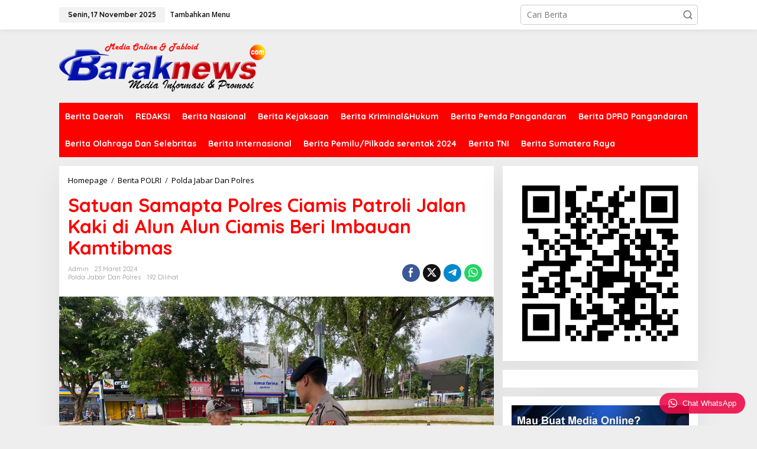

--- FILE ---
content_type: text/html; charset=UTF-8
request_url: https://www.baraknews.com/berita-polri/polda-jabar-dan-polres/satuan-samapta-polres-ciamis-patroli-jalan-kaki-di-alun-alun-ciamis-beri-imbauan-kamtibmas-2
body_size: 15322
content:
<!DOCTYPE html>
<html lang="id">
<head itemscope="itemscope" itemtype="https://schema.org/WebSite">
<meta charset="UTF-8">
<meta name="viewport" content="width=device-width, initial-scale=1">
<link rel="profile" href="https://gmpg.org/xfn/11">

<meta name='robots' content='index, follow, max-image-preview:large, max-snippet:-1, max-video-preview:-1' />

	<!-- This site is optimized with the Yoast SEO plugin v24.5 - https://yoast.com/wordpress/plugins/seo/ -->
	<title>Satuan Samapta Polres Ciamis Patroli Jalan Kaki di Alun Alun Ciamis Beri Imbauan Kamtibmas - Barak News - Media Informasi dan Promosi</title>
	<link rel="canonical" href="https://www.baraknews.com/berita-polri/polda-jabar-dan-polres/satuan-samapta-polres-ciamis-patroli-jalan-kaki-di-alun-alun-ciamis-beri-imbauan-kamtibmas-2" />
	<meta property="og:locale" content="id_ID" />
	<meta property="og:type" content="article" />
	<meta property="og:title" content="Satuan Samapta Polres Ciamis Patroli Jalan Kaki di Alun Alun Ciamis Beri Imbauan Kamtibmas - Barak News - Media Informasi dan Promosi" />
	<meta property="og:description" content="CIAMIS ~ Personel Satuan Samapta Polres Ciamis Polda Jabar melaksanakan patroli jalan" />
	<meta property="og:url" content="https://www.baraknews.com/berita-polri/polda-jabar-dan-polres/satuan-samapta-polres-ciamis-patroli-jalan-kaki-di-alun-alun-ciamis-beri-imbauan-kamtibmas-2" />
	<meta property="og:site_name" content="Barak News - Media Informasi dan Promosi" />
	<meta property="article:publisher" content="koran baraknews" />
	<meta property="article:author" content="koran baraknews" />
	<meta property="article:published_time" content="2024-03-23T08:52:27+00:00" />
	<meta property="og:image" content="https://www.baraknews.com/wp-content/uploads/2024/03/IMG-20240323-WA0430.jpg" />
	<meta property="og:image:width" content="1280" />
	<meta property="og:image:height" content="960" />
	<meta property="og:image:type" content="image/jpeg" />
	<meta name="author" content="admin" />
	<meta name="twitter:card" content="summary_large_image" />
	<meta name="twitter:creator" content="@baraknewscom" />
	<meta name="twitter:site" content="@baraknewscom" />
	<meta name="twitter:label1" content="Ditulis oleh" />
	<meta name="twitter:data1" content="admin" />
	<meta name="twitter:label2" content="Estimasi waktu membaca" />
	<meta name="twitter:data2" content="2 menit" />
	<script type="application/ld+json" class="yoast-schema-graph">{"@context":"https://schema.org","@graph":[{"@type":"Article","@id":"https://www.baraknews.com/berita-polri/polda-jabar-dan-polres/satuan-samapta-polres-ciamis-patroli-jalan-kaki-di-alun-alun-ciamis-beri-imbauan-kamtibmas-2#article","isPartOf":{"@id":"https://www.baraknews.com/berita-polri/polda-jabar-dan-polres/satuan-samapta-polres-ciamis-patroli-jalan-kaki-di-alun-alun-ciamis-beri-imbauan-kamtibmas-2"},"author":{"name":"admin","@id":"https://www.baraknews.com/#/schema/person/f1a2f557ea4c59da8ca9a9e585d5b285"},"headline":"Satuan Samapta Polres Ciamis Patroli Jalan Kaki di Alun Alun Ciamis Beri Imbauan Kamtibmas","datePublished":"2024-03-23T08:52:27+00:00","mainEntityOfPage":{"@id":"https://www.baraknews.com/berita-polri/polda-jabar-dan-polres/satuan-samapta-polres-ciamis-patroli-jalan-kaki-di-alun-alun-ciamis-beri-imbauan-kamtibmas-2"},"wordCount":211,"publisher":{"@id":"https://www.baraknews.com/#/schema/person/f1a2f557ea4c59da8ca9a9e585d5b285"},"image":{"@id":"https://www.baraknews.com/berita-polri/polda-jabar-dan-polres/satuan-samapta-polres-ciamis-patroli-jalan-kaki-di-alun-alun-ciamis-beri-imbauan-kamtibmas-2#primaryimage"},"thumbnailUrl":"https://www.baraknews.com/wp-content/uploads/2024/03/IMG-20240323-WA0430.jpg","articleSection":["Polda Jabar Dan Polres"],"inLanguage":"id"},{"@type":"WebPage","@id":"https://www.baraknews.com/berita-polri/polda-jabar-dan-polres/satuan-samapta-polres-ciamis-patroli-jalan-kaki-di-alun-alun-ciamis-beri-imbauan-kamtibmas-2","url":"https://www.baraknews.com/berita-polri/polda-jabar-dan-polres/satuan-samapta-polres-ciamis-patroli-jalan-kaki-di-alun-alun-ciamis-beri-imbauan-kamtibmas-2","name":"Satuan Samapta Polres Ciamis Patroli Jalan Kaki di Alun Alun Ciamis Beri Imbauan Kamtibmas - Barak News - Media Informasi dan Promosi","isPartOf":{"@id":"https://www.baraknews.com/#website"},"primaryImageOfPage":{"@id":"https://www.baraknews.com/berita-polri/polda-jabar-dan-polres/satuan-samapta-polres-ciamis-patroli-jalan-kaki-di-alun-alun-ciamis-beri-imbauan-kamtibmas-2#primaryimage"},"image":{"@id":"https://www.baraknews.com/berita-polri/polda-jabar-dan-polres/satuan-samapta-polres-ciamis-patroli-jalan-kaki-di-alun-alun-ciamis-beri-imbauan-kamtibmas-2#primaryimage"},"thumbnailUrl":"https://www.baraknews.com/wp-content/uploads/2024/03/IMG-20240323-WA0430.jpg","datePublished":"2024-03-23T08:52:27+00:00","breadcrumb":{"@id":"https://www.baraknews.com/berita-polri/polda-jabar-dan-polres/satuan-samapta-polres-ciamis-patroli-jalan-kaki-di-alun-alun-ciamis-beri-imbauan-kamtibmas-2#breadcrumb"},"inLanguage":"id","potentialAction":[{"@type":"ReadAction","target":["https://www.baraknews.com/berita-polri/polda-jabar-dan-polres/satuan-samapta-polres-ciamis-patroli-jalan-kaki-di-alun-alun-ciamis-beri-imbauan-kamtibmas-2"]}]},{"@type":"ImageObject","inLanguage":"id","@id":"https://www.baraknews.com/berita-polri/polda-jabar-dan-polres/satuan-samapta-polres-ciamis-patroli-jalan-kaki-di-alun-alun-ciamis-beri-imbauan-kamtibmas-2#primaryimage","url":"https://www.baraknews.com/wp-content/uploads/2024/03/IMG-20240323-WA0430.jpg","contentUrl":"https://www.baraknews.com/wp-content/uploads/2024/03/IMG-20240323-WA0430.jpg","width":1280,"height":960},{"@type":"BreadcrumbList","@id":"https://www.baraknews.com/berita-polri/polda-jabar-dan-polres/satuan-samapta-polres-ciamis-patroli-jalan-kaki-di-alun-alun-ciamis-beri-imbauan-kamtibmas-2#breadcrumb","itemListElement":[{"@type":"ListItem","position":1,"name":"Beranda","item":"https://www.baraknews.com/"},{"@type":"ListItem","position":2,"name":"Satuan Samapta Polres Ciamis Patroli Jalan Kaki di Alun Alun Ciamis Beri Imbauan Kamtibmas"}]},{"@type":"WebSite","@id":"https://www.baraknews.com/#website","url":"https://www.baraknews.com/","name":"Barak News - Media Informasi dan Promosi","description":"Akurat &amp; Berimbang","publisher":{"@id":"https://www.baraknews.com/#/schema/person/f1a2f557ea4c59da8ca9a9e585d5b285"},"potentialAction":[{"@type":"SearchAction","target":{"@type":"EntryPoint","urlTemplate":"https://www.baraknews.com/?s={search_term_string}"},"query-input":{"@type":"PropertyValueSpecification","valueRequired":true,"valueName":"search_term_string"}}],"inLanguage":"id"},{"@type":["Person","Organization"],"@id":"https://www.baraknews.com/#/schema/person/f1a2f557ea4c59da8ca9a9e585d5b285","name":"admin","image":{"@type":"ImageObject","inLanguage":"id","@id":"https://www.baraknews.com/#/schema/person/image/","url":"https://secure.gravatar.com/avatar/66309ddb230e95d7af24214a74340246?s=96&d=mm&r=g","contentUrl":"https://secure.gravatar.com/avatar/66309ddb230e95d7af24214a74340246?s=96&d=mm&r=g","caption":"admin"},"logo":{"@id":"https://www.baraknews.com/#/schema/person/image/"},"description":"Baraknews.com merupakan Portal Informasi dan Promosi dengan menjunjung tinggi kode Etik Jurnalistik","sameAs":["koran baraknews","https://x.com/baraknewscom","baraknews.media"],"url":"https://www.baraknews.com/author/admin"}]}</script>
	<!-- / Yoast SEO plugin. -->


<link rel='dns-prefetch' href='//use.fontawesome.com' />
<link rel='dns-prefetch' href='//fonts.googleapis.com' />
<link rel="alternate" type="application/rss+xml" title="Barak News - Media Informasi dan Promosi &raquo; Feed" href="https://www.baraknews.com/feed" />
<link rel="alternate" type="application/rss+xml" title="Barak News - Media Informasi dan Promosi &raquo; Umpan Komentar" href="https://www.baraknews.com/comments/feed" />
<script type="text/javascript">
/* <![CDATA[ */
window._wpemojiSettings = {"baseUrl":"https:\/\/s.w.org\/images\/core\/emoji\/15.0.3\/72x72\/","ext":".png","svgUrl":"https:\/\/s.w.org\/images\/core\/emoji\/15.0.3\/svg\/","svgExt":".svg","source":{"concatemoji":"https:\/\/www.baraknews.com\/wp-includes\/js\/wp-emoji-release.min.js?ver=6.5.7"}};
/*! This file is auto-generated */
!function(i,n){var o,s,e;function c(e){try{var t={supportTests:e,timestamp:(new Date).valueOf()};sessionStorage.setItem(o,JSON.stringify(t))}catch(e){}}function p(e,t,n){e.clearRect(0,0,e.canvas.width,e.canvas.height),e.fillText(t,0,0);var t=new Uint32Array(e.getImageData(0,0,e.canvas.width,e.canvas.height).data),r=(e.clearRect(0,0,e.canvas.width,e.canvas.height),e.fillText(n,0,0),new Uint32Array(e.getImageData(0,0,e.canvas.width,e.canvas.height).data));return t.every(function(e,t){return e===r[t]})}function u(e,t,n){switch(t){case"flag":return n(e,"\ud83c\udff3\ufe0f\u200d\u26a7\ufe0f","\ud83c\udff3\ufe0f\u200b\u26a7\ufe0f")?!1:!n(e,"\ud83c\uddfa\ud83c\uddf3","\ud83c\uddfa\u200b\ud83c\uddf3")&&!n(e,"\ud83c\udff4\udb40\udc67\udb40\udc62\udb40\udc65\udb40\udc6e\udb40\udc67\udb40\udc7f","\ud83c\udff4\u200b\udb40\udc67\u200b\udb40\udc62\u200b\udb40\udc65\u200b\udb40\udc6e\u200b\udb40\udc67\u200b\udb40\udc7f");case"emoji":return!n(e,"\ud83d\udc26\u200d\u2b1b","\ud83d\udc26\u200b\u2b1b")}return!1}function f(e,t,n){var r="undefined"!=typeof WorkerGlobalScope&&self instanceof WorkerGlobalScope?new OffscreenCanvas(300,150):i.createElement("canvas"),a=r.getContext("2d",{willReadFrequently:!0}),o=(a.textBaseline="top",a.font="600 32px Arial",{});return e.forEach(function(e){o[e]=t(a,e,n)}),o}function t(e){var t=i.createElement("script");t.src=e,t.defer=!0,i.head.appendChild(t)}"undefined"!=typeof Promise&&(o="wpEmojiSettingsSupports",s=["flag","emoji"],n.supports={everything:!0,everythingExceptFlag:!0},e=new Promise(function(e){i.addEventListener("DOMContentLoaded",e,{once:!0})}),new Promise(function(t){var n=function(){try{var e=JSON.parse(sessionStorage.getItem(o));if("object"==typeof e&&"number"==typeof e.timestamp&&(new Date).valueOf()<e.timestamp+604800&&"object"==typeof e.supportTests)return e.supportTests}catch(e){}return null}();if(!n){if("undefined"!=typeof Worker&&"undefined"!=typeof OffscreenCanvas&&"undefined"!=typeof URL&&URL.createObjectURL&&"undefined"!=typeof Blob)try{var e="postMessage("+f.toString()+"("+[JSON.stringify(s),u.toString(),p.toString()].join(",")+"));",r=new Blob([e],{type:"text/javascript"}),a=new Worker(URL.createObjectURL(r),{name:"wpTestEmojiSupports"});return void(a.onmessage=function(e){c(n=e.data),a.terminate(),t(n)})}catch(e){}c(n=f(s,u,p))}t(n)}).then(function(e){for(var t in e)n.supports[t]=e[t],n.supports.everything=n.supports.everything&&n.supports[t],"flag"!==t&&(n.supports.everythingExceptFlag=n.supports.everythingExceptFlag&&n.supports[t]);n.supports.everythingExceptFlag=n.supports.everythingExceptFlag&&!n.supports.flag,n.DOMReady=!1,n.readyCallback=function(){n.DOMReady=!0}}).then(function(){return e}).then(function(){var e;n.supports.everything||(n.readyCallback(),(e=n.source||{}).concatemoji?t(e.concatemoji):e.wpemoji&&e.twemoji&&(t(e.twemoji),t(e.wpemoji)))}))}((window,document),window._wpemojiSettings);
/* ]]> */
</script>

<link rel='stylesheet' id='dashicons-css' href='https://www.baraknews.com/wp-includes/css/dashicons.min.css?ver=6.5.7' type='text/css' media='all' />
<link rel='stylesheet' id='post-views-counter-frontend-css' href='https://www.baraknews.com/wp-content/plugins/post-views-counter/css/frontend.min.css?ver=1.5.7' type='text/css' media='all' />
<style id='wp-emoji-styles-inline-css' type='text/css'>

	img.wp-smiley, img.emoji {
		display: inline !important;
		border: none !important;
		box-shadow: none !important;
		height: 1em !important;
		width: 1em !important;
		margin: 0 0.07em !important;
		vertical-align: -0.1em !important;
		background: none !important;
		padding: 0 !important;
	}
</style>
<link rel='stylesheet' id='gn-frontend-gnfollow-style-css' href='https://www.baraknews.com/wp-content/plugins/gn-publisher/assets/css/gn-frontend-gnfollow.min.css?ver=1.5.24' type='text/css' media='all' />
<link rel='stylesheet' id='newkarma-core-css' href='https://www.baraknews.com/wp-content/plugins/newkarma-core/css/newkarma-core.css?ver=2.0.5' type='text/css' media='all' />
<link rel='stylesheet' id='mr-frontend-style-css' href='https://www.baraknews.com/wp-content/plugins/multi-rating/assets/css/frontend.css?ver=6.5.7' type='text/css' media='all' />
<style id='mr-frontend-style-inline-css' type='text/css'>
		.mr-star-hover {
			color: #ffba00 !important;
		}
		.mr-star-full, .mr-star-half, .mr-star-empty {
			color: #ffd700;
		}
		.mr-error {
			color: #EC6464;
		}
		
</style>
<link rel='stylesheet' id='font-awesome-css' href='https://use.fontawesome.com/releases/v5.13.0/css/all.css?ver=6.5.7' type='text/css' media='all' />
<link rel='stylesheet' id='newkarma-fonts-css' href='https://fonts.googleapis.com/css?family=Quicksand%3Aregular%2C700%2C300%7COpen+Sans%3Aregular%2Citalic%2C700%2C600%2C300%26subset%3Dlatin%2C&#038;ver=2.0.4' type='text/css' media='all' />
<link rel='stylesheet' id='newkarma-style-css' href='https://www.baraknews.com/wp-content/themes/newkarma/style.css?ver=2.0.4' type='text/css' media='all' />
<style id='newkarma-style-inline-css' type='text/css'>
body{color:#323233;font-family:"Open Sans","Helvetica", Arial;font-weight:500;font-size:14px;}h1.entry-title{color:#ff0000;}kbd,a.button,button,.button,button.button,input[type="button"],input[type="reset"],input[type="submit"],.tagcloud a,.tagcloud ul,.prevnextpost-links a .prevnextpost,.page-links .page-link-number,ul.page-numbers li span.page-numbers,.sidr,#navigationamp,.gmr_widget_content ul.gmr-tabs,.index-page-numbers,.cat-links-bg{background-color:#ff0000;}blockquote,a.button,button,.button,button.button,input[type="button"],input[type="reset"],input[type="submit"],.gmr-theme div.sharedaddy h3.sd-title:before,.gmr_widget_content ul.gmr-tabs li a,.bypostauthor > .comment-body{border-color:#ff0000;}.gmr-meta-topic a,.newkarma-rp-widget .rp-number,.gmr-owl-carousel .gmr-slide-topic a,.tab-comment-number{color:#fe8917;}.page-title span,h3.comment-reply-title,.widget-title span,.gmr_widget_content ul.gmr-tabs li a.js-tabs__title-active{border-color:#fe8917;}.gmr-menuwrap #primary-menu > li > a:hover,.gmr-menuwrap #primary-menu > li.page_item_has_children:hover > a,.gmr-menuwrap #primary-menu > li.menu-item-has-children:hover > a,.gmr-mainmenu #primary-menu > li:hover > a,.gmr-mainmenu #primary-menu > .current-menu-item > a,.gmr-mainmenu #primary-menu > .current-menu-ancestor > a,.gmr-mainmenu #primary-menu > .current_page_item > a,.gmr-mainmenu #primary-menu > .current_page_ancestor > a{box-shadow:inset 0px -5px 0px 0px#fe8917;}.tab-content .newkarma-rp-widget .rp-number,.owl-theme .owl-controls .owl-page.active span{background-color:#fe8917;}a{color:#000000;}a:hover,a:focus,a:active{color:#e54e2c;}.site-title a{color:#ff0000;}.site-description{color:#999999;}.gmr-menuwrap,.gmr-sticky .top-header.sticky-menu,.gmr-mainmenu #primary-menu .sub-menu,.gmr-mainmenu #primary-menu .children{background-color:#ff0000;}#gmr-responsive-menu,.gmr-mainmenu #primary-menu > li > a,.gmr-mainmenu #primary-menu .sub-menu a,.gmr-mainmenu #primary-menu .children a,.sidr ul li ul li a,.sidr ul li a,#navigationamp ul li ul li a,#navigationamp ul li a{color:#ffffff;}.gmr-mainmenu #primary-menu > li.menu-border > a span,.gmr-mainmenu #primary-menu > li.page_item_has_children > a:after,.gmr-mainmenu #primary-menu > li.menu-item-has-children > a:after,.gmr-mainmenu #primary-menu .sub-menu > li.page_item_has_children > a:after,.gmr-mainmenu #primary-menu .sub-menu > li.menu-item-has-children > a:after,.gmr-mainmenu #primary-menu .children > li.page_item_has_children > a:after,.gmr-mainmenu #primary-menu .children > li.menu-item-has-children > a:after{border-color:#ffffff;}#gmr-responsive-menu:hover,.gmr-mainmenu #primary-menu > li:hover > a,.gmr-mainmenu #primary-menu .current-menu-item > a,.gmr-mainmenu #primary-menu .current-menu-ancestor > a,.gmr-mainmenu #primary-menu .current_page_item > a,.gmr-mainmenu #primary-menu .current_page_ancestor > a,.sidr ul li ul li a:hover,.sidr ul li a:hover{color:#ffffff;}.gmr-mainmenu #primary-menu > li.menu-border:hover > a span,.gmr-mainmenu #primary-menu > li.menu-border.current-menu-item > a span,.gmr-mainmenu #primary-menu > li.menu-border.current-menu-ancestor > a span,.gmr-mainmenu #primary-menu > li.menu-border.current_page_item > a span,.gmr-mainmenu #primary-menu > li.menu-border.current_page_ancestor > a span,.gmr-mainmenu #primary-menu > li.page_item_has_children:hover > a:after,.gmr-mainmenu #primary-menu > li.menu-item-has-children:hover > a:after{border-color:#ffffff;}.gmr-mainmenu #primary-menu > li:hover > a,.gmr-mainmenu #primary-menu .current-menu-item > a,.gmr-mainmenu #primary-menu .current-menu-ancestor > a,.gmr-mainmenu #primary-menu .current_page_item > a,.gmr-mainmenu #primary-menu .current_page_ancestor > a{background-color:#ff0000;}.gmr-secondmenuwrap,.gmr-secondmenu #primary-menu .sub-menu,.gmr-secondmenu #primary-menu .children{background-color:#ffffff;}.gmr-secondmenu #primary-menu > li > a,.gmr-secondmenu #primary-menu .sub-menu a,.gmr-secondmenu #primary-menu .children a{color:#444444;}.gmr-secondmenu #primary-menu > li.page_item_has_children > a:after,.gmr-secondmenu #primary-menu > li.menu-item-has-children > a:after,.gmr-secondmenu #primary-menu .sub-menu > li.page_item_has_children > a:after,.gmr-secondmenu #primary-menu .sub-menu > li.menu-item-has-children > a:after,.gmr-secondmenu #primary-menu .children > li.page_item_has_children > a:after,.gmr-secondmenu #primary-menu .children > li.menu-item-has-children > a:after{border-color:#444444;}.gmr-topnavwrap{background-color:#ffffff;}#gmr-topnavresponsive-menu svg,.gmr-topnavmenu #primary-menu > li > a,.gmr-top-date,.search-trigger .gmr-icon{color:#111111;}.gmr-topnavmenu #primary-menu > li.menu-border > a span,.gmr-topnavmenu #primary-menu > li.page_item_has_children > a:after,.gmr-topnavmenu #primary-menu > li.menu-item-has-children > a:after,.gmr-topnavmenu #primary-menu .sub-menu > li.page_item_has_children > a:after,.gmr-topnavmenu #primary-menu .sub-menu > li.menu-item-has-children > a:after,.gmr-topnavmenu #primary-menu .children > li.page_item_has_children > a:after,.gmr-topnavmenu #primary-menu .children > li.menu-item-has-children > a:after{border-color:#111111;}#gmr-topnavresponsive-menu:hover,.gmr-topnavmenu #primary-menu > li:hover > a,.gmr-topnavmenu #primary-menu .current-menu-item > a,.gmr-topnavmenu #primary-menu .current-menu-ancestor > a,.gmr-topnavmenu #primary-menu .current_page_item > a,.gmr-topnavmenu #primary-menu .current_page_ancestor > a,.gmr-social-icon ul > li > a:hover{color:#ff0000;}.gmr-topnavmenu #primary-menu > li.menu-border:hover > a span,.gmr-topnavmenu #primary-menu > li.menu-border.current-menu-item > a span,.gmr-topnavmenu #primary-menu > li.menu-border.current-menu-ancestor > a span,.gmr-topnavmenu #primary-menu > li.menu-border.current_page_item > a span,.gmr-topnavmenu #primary-menu > li.menu-border.current_page_ancestor > a span,.gmr-topnavmenu #primary-menu > li.page_item_has_children:hover > a:after,.gmr-topnavmenu #primary-menu > li.menu-item-has-children:hover > a:after{border-color:#ff0000;}.gmr-owl-carousel .gmr-slide-title a{color:#ffffff;}.gmr-owl-carousel .item:hover .gmr-slide-title a{color:#cccccc;}.site-main-single{background-color:#ffffff;}.gmr-related-infinite .view-more-button:hover{color:#ffffff;}.site-main-archive{background-color:#ffffff;}ul.page-numbers li span.page-numbers{color:#ffffff;}.site-main-archive,a.read-more{color:#323233;}.site-main-archive h2.entry-title a,.site-main-archive .gmr-ajax-text{color:#000000;}.site-main-archive .gmr-archive:hover h2.entry-title a{color:#e54e2c;}.gmr-focus-news.gmr-focus-gallery h2.entry-title a,.item .gmr-slide-title a,.newkarma-rp-widget .gmr-rp-bigthumbnail .gmr-rp-bigthumb-content .title-bigthumb{color:#ffffff;}.gmr-focus-news.gmr-focus-gallery:hover h2.entry-title a,.item:hover .gmr-slide-title a,.newkarma-rp-widget .gmr-rp-bigthumbnail:hover .gmr-rp-bigthumb-content .title-bigthumb{color:#ffff00;}h1,h2,h3,h4,h5,h6,.heading-font,.menu,.rp-title,.rsswidget,.gmr-metacontent,.gmr-metacontent-single,.gmr-ajax-text,.view-more-button,ul.single-social-icon li.social-text,.page-links,.gmr-top-date,ul.page-numbers li{font-family:"Quicksand","Helvetica", Arial;}.entry-content-single{font-size:16px;}h1{font-size:30px;}h2{font-size:26px;}h3{font-size:24px;}h4{font-size:22px;}h5{font-size:20px;}h6{font-size:18px;}.site-footer{background-color:#ff0000;color:#ffffff;}ul.footer-social-icon li a{color:#ffffff;}ul.footer-social-icon li a,.footer-content{border-color:#ffffff;}ul.footer-social-icon li a:hover{color:#999;border-color:#999;}.site-footer a{color:#d7d7d7;}.site-footer a:hover{color:#999;}
</style>
<link rel='stylesheet' id='wptwa-public-css' href='https://www.baraknews.com/wp-content/plugins/wpt-whatsapp/assets/css/public.css?ver=6.5.7' type='text/css' media='all' />
<link rel='stylesheet' id='wptwa-generated-css' href='https://www.baraknews.com/wp-content/plugins/wpt-whatsapp/assets/css/auto-generated-wptwa.css?ver=6.5.7' type='text/css' media='all' />
<script type="text/javascript" src="https://www.baraknews.com/wp-includes/js/jquery/jquery.min.js?ver=3.7.1" id="jquery-core-js"></script>
<script type="text/javascript" src="https://www.baraknews.com/wp-includes/js/jquery/jquery-migrate.min.js?ver=3.4.1" id="jquery-migrate-js"></script>
<link rel="https://api.w.org/" href="https://www.baraknews.com/wp-json/" /><link rel="alternate" type="application/json" href="https://www.baraknews.com/wp-json/wp/v2/posts/295072" /><link rel="EditURI" type="application/rsd+xml" title="RSD" href="https://www.baraknews.com/xmlrpc.php?rsd" />
<meta name="generator" content="WordPress 6.5.7" />
<link rel='shortlink' href='https://www.baraknews.com/?p=295072' />
<link rel="alternate" type="application/json+oembed" href="https://www.baraknews.com/wp-json/oembed/1.0/embed?url=https%3A%2F%2Fwww.baraknews.com%2Fberita-polri%2Fpolda-jabar-dan-polres%2Fsatuan-samapta-polres-ciamis-patroli-jalan-kaki-di-alun-alun-ciamis-beri-imbauan-kamtibmas-2" />
<link rel="alternate" type="text/xml+oembed" href="https://www.baraknews.com/wp-json/oembed/1.0/embed?url=https%3A%2F%2Fwww.baraknews.com%2Fberita-polri%2Fpolda-jabar-dan-polres%2Fsatuan-samapta-polres-ciamis-patroli-jalan-kaki-di-alun-alun-ciamis-beri-imbauan-kamtibmas-2&#038;format=xml" />
<!-- OG TAGS -->
<meta property="og:site_name" content="Barak News - Media Informasi dan Promosi">
<meta property="fb:admins" content="">
<meta property="og:title" content="Satuan Samapta Polres Ciamis Patroli Jalan Kaki di Alun Alun Ciamis Beri Imbauan Kamtibmas - Barak News - Media Informasi dan Promosi Barak News - Media Informasi dan Promosi">
<meta property="og:description" content="CIAMIS ~ Personel Satuan Samapta Polres Ciamis Polda Jabar melaksanakan patroli jalan &lt;a class=&quot;read-more&quot; href=&quot;https://www.baraknews.com/berita-polri/polda-jabar-dan-polres/satuan-samapta-polres-ciamis-patroli-jalan-kaki-di-alun-alun-ciamis-beri-imbauan-kamtibmas-2&quot; title=&quot;Satuan Samapta Polres Ciamis Patroli Jalan Kaki di Alun Alun Ciamis Beri Imbauan Kamtibmas&quot; itemprop=&quot;url&quot;&gt;&lt;/a&gt;">
<meta property="og:url" content="https://www.baraknews.com/berita-polri/polda-jabar-dan-polres/satuan-samapta-polres-ciamis-patroli-jalan-kaki-di-alun-alun-ciamis-beri-imbauan-kamtibmas-2">
<meta property="og:type" content="article">
<meta property="og:image" content="https://www.baraknews.com/wp-content/uploads/2024/03/IMG-20240323-WA0430.jpg">
<meta property="article:section" content="Polda Jabar Dan Polres">
<meta property="article:publisher" content="https://www.facebook.com/facebook">
<link rel="icon" href="https://www.baraknews.com/wp-content/uploads/2020/01/cropped-IMG-20191209-WA0015-90x90.jpg" sizes="32x32" />
<link rel="icon" href="https://www.baraknews.com/wp-content/uploads/2020/01/cropped-IMG-20191209-WA0015.jpg" sizes="192x192" />
<link rel="apple-touch-icon" href="https://www.baraknews.com/wp-content/uploads/2020/01/cropped-IMG-20191209-WA0015.jpg" />
<meta name="msapplication-TileImage" content="https://www.baraknews.com/wp-content/uploads/2020/01/cropped-IMG-20191209-WA0015.jpg" />
</head>

<body data-rsssl=1 class="post-template-default single single-post postid-295072 single-format-standard gmr-theme gmr-sticky group-blog" itemscope="itemscope" itemtype="https://schema.org/WebPage">

<a class="skip-link screen-reader-text" href="#main">Lewati ke konten</a>


<div class="gmr-topnavwrap clearfix">
	<div class="container-topnav">
		<div class="list-flex">
								<div class="row-flex gmr-table-date">
						<span class="gmr-top-date" data-lang="id"></span>
					</div>
					
			<div class="row-flex gmr-table-menu">
								<a id="gmr-topnavresponsive-menu" href="#menus" title="Menus" rel="nofollow"><svg xmlns="http://www.w3.org/2000/svg" xmlns:xlink="http://www.w3.org/1999/xlink" aria-hidden="true" role="img" width="1em" height="1em" preserveAspectRatio="xMidYMid meet" viewBox="0 0 24 24"><path d="M4 6h16v2H4zm0 5h16v2H4zm0 5h16v2H4z" fill="currentColor"/></svg></a>
				<div class="close-topnavmenu-wrap"><a id="close-topnavmenu-button" rel="nofollow" href="#"><svg xmlns="http://www.w3.org/2000/svg" xmlns:xlink="http://www.w3.org/1999/xlink" aria-hidden="true" role="img" width="1em" height="1em" preserveAspectRatio="xMidYMid meet" viewBox="0 0 1024 1024"><path d="M685.4 354.8c0-4.4-3.6-8-8-8l-66 .3L512 465.6l-99.3-118.4l-66.1-.3c-4.4 0-8 3.5-8 8c0 1.9.7 3.7 1.9 5.2l130.1 155L340.5 670a8.32 8.32 0 0 0-1.9 5.2c0 4.4 3.6 8 8 8l66.1-.3L512 564.4l99.3 118.4l66 .3c4.4 0 8-3.5 8-8c0-1.9-.7-3.7-1.9-5.2L553.5 515l130.1-155c1.2-1.4 1.8-3.3 1.8-5.2z" fill="currentColor"/><path d="M512 65C264.6 65 64 265.6 64 513s200.6 448 448 448s448-200.6 448-448S759.4 65 512 65zm0 820c-205.4 0-372-166.6-372-372s166.6-372 372-372s372 166.6 372 372s-166.6 372-372 372z" fill="currentColor"/></svg></a></div>
				<nav id="site-navigation" class="gmr-topnavmenu pull-right" role="navigation" itemscope="itemscope" itemtype="https://schema.org/SiteNavigationElement">
					<ul id="primary-menu"><li><a href="https://www.baraknews.com/wp-admin/nav-menus.php" style="border: none !important;">Tambahkan Menu</a></li></ul>				</nav><!-- #site-navigation -->
							</div>
			<div class="row-flex gmr-menu-mobile-wrap text-center">
				<div class="only-mobile gmr-mobilelogo"><div class="gmr-logo"><a href="https://www.baraknews.com/" class="custom-logo-link" itemprop="url" title="Barak News - Media Informasi dan Promosi"><img src="https://www.baraknews.com/wp-content/uploads/2019/07/logonya.png" alt="Barak News - Media Informasi dan Promosi" title="Barak News - Media Informasi dan Promosi" /></a></div></div>			</div>
			<div class="row-flex gmr-table-search last-row">
									<div class="gmr-search-btn">
								<a id="search-menu-button" class="topnav-button gmr-search-icon" href="#" rel="nofollow"><svg xmlns="http://www.w3.org/2000/svg" aria-hidden="true" role="img" width="1em" height="1em" preserveAspectRatio="xMidYMid meet" viewBox="0 0 24 24"><path fill="none" stroke="currentColor" stroke-linecap="round" stroke-width="2" d="m21 21l-4.486-4.494M19 10.5a8.5 8.5 0 1 1-17 0a8.5 8.5 0 0 1 17 0Z"/></svg></a>
								<div id="search-dropdown-container" class="search-dropdown search">
								<form method="get" class="gmr-searchform searchform" action="https://www.baraknews.com/">
									<input type="text" name="s" id="s" placeholder="Cari Berita" />
								</form>
								</div>
							</div><div class="gmr-search">
							<form method="get" class="gmr-searchform searchform" action="https://www.baraknews.com/">
								<input type="text" name="s" id="s" placeholder="Cari Berita" />
								<button type="submit" role="button" aria-label="Submit" class="gmr-search-submit"><svg xmlns="http://www.w3.org/2000/svg" xmlns:xlink="http://www.w3.org/1999/xlink" aria-hidden="true" role="img" width="1em" height="1em" preserveAspectRatio="xMidYMid meet" viewBox="0 0 24 24"><g fill="none" stroke="currentColor" stroke-width="2" stroke-linecap="round" stroke-linejoin="round"><circle cx="11" cy="11" r="8"/><path d="M21 21l-4.35-4.35"/></g></svg></button>
							</form>
						</div>			</div>
		</div>

			</div>
</div>

	<div class="container">
		<div class="clearfix gmr-headwrapper">
			<div class="gmr-logo"><a href="https://www.baraknews.com/" class="custom-logo-link" itemprop="url" title="Barak News - Media Informasi dan Promosi"><img src="https://www.baraknews.com/wp-content/uploads/2019/07/logonya.png" alt="Barak News - Media Informasi dan Promosi" title="Barak News - Media Informasi dan Promosi" /></a></div>			<div class="newkarma-core-topbanner"><iframe src="https://niadesain.com/banner/728/index.html" width="100%" height="90" frameborder="0" scrolling="no"></iframe></div>		</div>
	</div>

	<header id="masthead" class="site-header" role="banner" itemscope="itemscope" itemtype="https://schema.org/WPHeader">
		<div class="top-header">
			<div class="container">
				<div class="gmr-menuwrap clearfix">
					<nav id="site-navigation" class="gmr-mainmenu" role="navigation" itemscope="itemscope" itemtype="https://schema.org/SiteNavigationElement">
						<ul id="primary-menu" class="menu"><li id="menu-item-27038" class="menu-item menu-item-type-taxonomy menu-item-object-category menu-item-27038"><a href="https://www.baraknews.com/category/berita-daerah" itemprop="url"><span itemprop="name">Berita Daerah</span></a></li>
<li id="menu-item-27042" class="menu-item menu-item-type-taxonomy menu-item-object-category menu-item-27042"><a href="https://www.baraknews.com/category/redaksi" itemprop="url"><span itemprop="name">REDAKSI</span></a></li>
<li id="menu-item-27043" class="menu-item menu-item-type-taxonomy menu-item-object-category menu-item-27043"><a href="https://www.baraknews.com/category/berita_nasional" itemprop="url"><span itemprop="name">Berita Nasional</span></a></li>
<li id="menu-item-27050" class="menu-item menu-item-type-taxonomy menu-item-object-category menu-item-27050"><a href="https://www.baraknews.com/category/berita-kejaksaan" itemprop="url"><span itemprop="name">Berita Kejaksaan</span></a></li>
<li id="menu-item-27051" class="menu-item menu-item-type-taxonomy menu-item-object-category menu-item-27051"><a href="https://www.baraknews.com/category/berita-kriminal-hukum" itemprop="url"><span itemprop="name">Berita Kriminal&amp;Hukum</span></a></li>
<li id="menu-item-27052" class="menu-item menu-item-type-taxonomy menu-item-object-category menu-item-27052"><a href="https://www.baraknews.com/category/berita-pemda-pangandaran" itemprop="url"><span itemprop="name">Berita Pemda Pangandaran</span></a></li>
<li id="menu-item-27054" class="menu-item menu-item-type-taxonomy menu-item-object-category menu-item-27054"><a href="https://www.baraknews.com/category/berita-dprd-panganndaran" itemprop="url"><span itemprop="name">Berita DPRD Pangandaran</span></a></li>
<li id="menu-item-27055" class="menu-item menu-item-type-taxonomy menu-item-object-category menu-item-27055"><a href="https://www.baraknews.com/category/berita-olahraga-dan-selebritas" itemprop="url"><span itemprop="name">Berita Olahraga Dan Selebritas</span></a></li>
<li id="menu-item-27058" class="menu-item menu-item-type-taxonomy menu-item-object-category menu-item-27058"><a href="https://www.baraknews.com/category/berita-internasional" itemprop="url"><span itemprop="name">Berita Internasional</span></a></li>
<li id="menu-item-27059" class="menu-item menu-item-type-taxonomy menu-item-object-category menu-item-27059"><a href="https://www.baraknews.com/category/berita-pemilu-pilkada-serentak-2024" itemprop="url"><span itemprop="name">Berita Pemilu/Pilkada serentak 2024</span></a></li>
<li id="menu-item-27060" class="menu-item menu-item-type-taxonomy menu-item-object-category menu-item-27060"><a href="https://www.baraknews.com/category/berita-tni" itemprop="url"><span itemprop="name">Berita TNI</span></a></li>
<li id="menu-item-27066" class="menu-item menu-item-type-taxonomy menu-item-object-category menu-item-27066"><a href="https://www.baraknews.com/category/berita-sumatera-raya" itemprop="url"><span itemprop="name">Berita Sumatera Raya</span></a></li>
</ul>					</nav><!-- #site-navigation -->
				</div>
							</div>
		</div><!-- .top-header -->
	</header><!-- #masthead -->


<div class="site inner-wrap" id="site-container">
		<div id="content" class="gmr-content">
				<div class="container">
			<div class="row">

<div id="primary" class="content-area col-md-content">
	<main id="main" class="site-main-single" role="main">

	<div class="gmr-list-table single-head-wrap">
					<div class="breadcrumbs" itemscope itemtype="https://schema.org/BreadcrumbList">
																						<span class="first-item" itemprop="itemListElement" itemscope itemtype="https://schema.org/ListItem">
								<a itemscope itemtype="https://schema.org/WebPage" itemprop="item" itemid="https://www.baraknews.com/" href="https://www.baraknews.com/">
									<span itemprop="name">Homepage</span>
								</a>
								<span itemprop="position" content="1"></span>
							</span>
																										<span class="separator">/</span>
													<span class="0-item" itemprop="itemListElement" itemscope itemtype="https://schema.org/ListItem">
								<a itemscope itemtype="https://schema.org/WebPage" itemprop="item" itemid="https://www.baraknews.com/category/berita-polri" href="https://www.baraknews.com/category/berita-polri">
									<span itemprop="name">Berita POLRI</span>
								</a>
								<span itemprop="position" content="2"></span>
							</span>
																										<span class="separator">/</span>
													<span class="1-item" itemprop="itemListElement" itemscope itemtype="https://schema.org/ListItem">
								<a itemscope itemtype="https://schema.org/WebPage" itemprop="item" itemid="https://www.baraknews.com/category/berita-polri/polda-jabar-dan-polres" href="https://www.baraknews.com/category/berita-polri/polda-jabar-dan-polres">
									<span itemprop="name">Polda Jabar Dan Polres</span>
								</a>
								<span itemprop="position" content="3"></span>
							</span>
																										<span class="last-item screen-reader-text" itemscope itemtype="https://schema.org/ListItem">
							<span itemprop="name">Satuan Samapta Polres Ciamis Patroli Jalan Kaki di Alun Alun Ciamis Beri Imbauan Kamtibmas</span>
							<span itemprop="position" content="4"></span>
						</span>
												</div>
				</div>

	
<article id="post-295072" class="post-295072 post type-post status-publish format-standard has-post-thumbnail category-polda-jabar-dan-polres" itemscope="itemscope" itemtype="https://schema.org/CreativeWork">

	<div class="site-main gmr-single hentry">
		<div class="gmr-box-content-single">
						<header class="entry-header">
				<h1 class="entry-title" itemprop="headline">Satuan Samapta Polres Ciamis Patroli Jalan Kaki di Alun Alun Ciamis Beri Imbauan Kamtibmas</h1><div class="gmr-aftertitle-wrap"><div class="gmr-metacontent-single"><div><span class="posted-on"><span class="entry-author vcard" itemprop="author" itemscope="itemscope" itemtype="https://schema.org/person"><a class="url fn n" href="https://www.baraknews.com/author/admin" title="Tautan ke: admin" itemprop="url"><span itemprop="name">admin</span></a></span></span><span class="posted-on"><time class="entry-date published updated" itemprop="dateModified" datetime="2024-03-23T15:52:27+07:00">23 Maret 2024</time></span></div><div><span class="cat-links"><a href="https://www.baraknews.com/category/berita-polri/polda-jabar-dan-polres" rel="category tag">Polda Jabar Dan Polres</a></span><span class="view-single">192 Dilihat</spans></div></div><div class="gmr-social-share-intop"><ul class="gmr-socialicon-share"><li class="facebook"><a href="https://www.facebook.com/sharer/sharer.php?u=https%3A%2F%2Fwww.baraknews.com%2Fberita-polri%2Fpolda-jabar-dan-polres%2Fsatuan-samapta-polres-ciamis-patroli-jalan-kaki-di-alun-alun-ciamis-beri-imbauan-kamtibmas-2" class="gmr-share-facebook" rel="nofollow" title="Sebar ini"><svg xmlns="http://www.w3.org/2000/svg" aria-hidden="true" role="img" width="0.49em" height="1em" viewBox="0 0 486.037 1000"><path d="M124.074 1000V530.771H0V361.826h124.074V217.525C124.074 104.132 197.365 0 366.243 0C434.619 0 485.18 6.555 485.18 6.555l-3.984 157.766s-51.564-.502-107.833-.502c-60.9 0-70.657 28.065-70.657 74.646v123.361h183.331l-7.977 168.945H302.706V1000H124.074" fill="currentColor" /></svg></a></li><li class="twitter"><a href="https://twitter.com/intent/tweet?url=https%3A%2F%2Fwww.baraknews.com%2Fberita-polri%2Fpolda-jabar-dan-polres%2Fsatuan-samapta-polres-ciamis-patroli-jalan-kaki-di-alun-alun-ciamis-beri-imbauan-kamtibmas-2&amp;text=Satuan%20Samapta%20Polres%20Ciamis%20Patroli%20Jalan%20Kaki%20di%20Alun%20Alun%20Ciamis%20Beri%20Imbauan%20Kamtibmas" class="gmr-share-twitter" rel="nofollow" title="Tweet ini"><svg xmlns="http://www.w3.org/2000/svg" aria-hidden="true" role="img" width="1em" height="1em" viewBox="0 0 24 24"><path fill="currentColor" d="M18.901 1.153h3.68l-8.04 9.19L24 22.846h-7.406l-5.8-7.584l-6.638 7.584H.474l8.6-9.83L0 1.154h7.594l5.243 6.932ZM17.61 20.644h2.039L6.486 3.24H4.298Z"></path></svg></a></li><li class="telegram"><a href="https://t.me/share/url?url=https%3A%2F%2Fwww.baraknews.com%2Fberita-polri%2Fpolda-jabar-dan-polres%2Fsatuan-samapta-polres-ciamis-patroli-jalan-kaki-di-alun-alun-ciamis-beri-imbauan-kamtibmas-2&amp;text=Satuan%20Samapta%20Polres%20Ciamis%20Patroli%20Jalan%20Kaki%20di%20Alun%20Alun%20Ciamis%20Beri%20Imbauan%20Kamtibmas" target="_blank" rel="nofollow" title="Telegram Share"><svg xmlns="http://www.w3.org/2000/svg" aria-hidden="true" role="img" width="1em" height="1em" viewBox="0 0 48 48"><path d="M41.42 7.309s3.885-1.515 3.56 2.164c-.107 1.515-1.078 6.818-1.834 12.553l-2.59 16.99s-.216 2.489-2.159 2.922c-1.942.432-4.856-1.515-5.396-1.948c-.432-.325-8.094-5.195-10.792-7.575c-.756-.65-1.62-1.948.108-3.463L33.648 18.13c1.295-1.298 2.59-4.328-2.806-.649l-15.11 10.28s-1.727 1.083-4.964.109l-7.016-2.165s-2.59-1.623 1.835-3.246c10.793-5.086 24.068-10.28 35.831-15.15z" fill="currentColor" /></svg></a></li><li class="whatsapp"><a href="https://api.whatsapp.com/send?text=Satuan%20Samapta%20Polres%20Ciamis%20Patroli%20Jalan%20Kaki%20di%20Alun%20Alun%20Ciamis%20Beri%20Imbauan%20Kamtibmas https%3A%2F%2Fwww.baraknews.com%2Fberita-polri%2Fpolda-jabar-dan-polres%2Fsatuan-samapta-polres-ciamis-patroli-jalan-kaki-di-alun-alun-ciamis-beri-imbauan-kamtibmas-2" class="gmr-share-whatsapp" rel="nofollow" title="Whatsapp"><svg xmlns="http://www.w3.org/2000/svg" aria-hidden="true" role="img" width="1em" height="1em" viewBox="0 0 24 24"><path d="M15.271 13.21a7.014 7.014 0 0 1 1.543.7l-.031-.018c.529.235.986.51 1.403.833l-.015-.011c.02.061.032.13.032.203l-.001.032v-.001c-.015.429-.11.832-.271 1.199l.008-.021c-.231.463-.616.82-1.087 1.01l-.014.005a3.624 3.624 0 0 1-1.576.411h-.006a8.342 8.342 0 0 1-2.988-.982l.043.022a8.9 8.9 0 0 1-2.636-1.829l-.001-.001a20.473 20.473 0 0 1-2.248-2.794l-.047-.074a5.38 5.38 0 0 1-1.1-2.995l-.001-.013v-.124a3.422 3.422 0 0 1 1.144-2.447l.003-.003a1.17 1.17 0 0 1 .805-.341h.001c.101.003.198.011.292.025l-.013-.002c.087.013.188.021.292.023h.003a.642.642 0 0 1 .414.102l-.002-.001c.107.118.189.261.238.418l.002.008q.124.31.512 1.364c.135.314.267.701.373 1.099l.014.063a1.573 1.573 0 0 1-.533.889l-.003.002q-.535.566-.535.72a.436.436 0 0 0 .081.234l-.001-.001a7.03 7.03 0 0 0 1.576 2.119l.005.005a9.89 9.89 0 0 0 2.282 1.54l.059.026a.681.681 0 0 0 .339.109h.002q.233 0 .838-.752t.804-.752zm-3.147 8.216h.022a9.438 9.438 0 0 0 3.814-.799l-.061.024c2.356-.994 4.193-2.831 5.163-5.124l.024-.063c.49-1.113.775-2.411.775-3.775s-.285-2.662-.799-3.837l.024.062c-.994-2.356-2.831-4.193-5.124-5.163l-.063-.024c-1.113-.49-2.411-.775-3.775-.775s-2.662.285-3.837.799l.062-.024c-2.356.994-4.193 2.831-5.163 5.124l-.024.063a9.483 9.483 0 0 0-.775 3.787a9.6 9.6 0 0 0 1.879 5.72l-.019-.026l-1.225 3.613l3.752-1.194a9.45 9.45 0 0 0 5.305 1.612h.047zm0-21.426h.033c1.628 0 3.176.342 4.575.959L16.659.93c2.825 1.197 5.028 3.4 6.196 6.149l.029.076c.588 1.337.93 2.896.93 4.535s-.342 3.198-.959 4.609l.029-.074c-1.197 2.825-3.4 5.028-6.149 6.196l-.076.029c-1.327.588-2.875.93-4.503.93h-.034h.002h-.053c-2.059 0-3.992-.541-5.664-1.488l.057.03L-.001 24l2.109-6.279a11.505 11.505 0 0 1-1.674-6.01c0-1.646.342-3.212.959-4.631l-.029.075C2.561 4.33 4.764 2.127 7.513.959L7.589.93A11.178 11.178 0 0 1 12.092 0h.033h-.002z" fill="currentColor" /></svg></a></li></ul></div></div>			</header><!-- .entry-header -->
		</div>

		<div class="gmr-featured-wrap">
									<figure class="gmr-attachment-img">
							<img width="1280" height="960" src="https://www.baraknews.com/wp-content/uploads/2024/03/IMG-20240323-WA0430.jpg" class="attachment-post-thumbnail size-post-thumbnail wp-post-image" alt="" decoding="async" fetchpriority="high" srcset="https://www.baraknews.com/wp-content/uploads/2024/03/IMG-20240323-WA0430.jpg 1280w, https://www.baraknews.com/wp-content/uploads/2024/03/IMG-20240323-WA0430-90x68.jpg 90w, https://www.baraknews.com/wp-content/uploads/2024/03/IMG-20240323-WA0430-768x576.jpg 768w" sizes="(max-width: 1280px) 100vw, 1280px" title="IMG-20240323-WA0430" />																				</figure>
								</div>

		<div class="gmr-box-content-single">
			<div class="row">
				<div class="col-md-sgl-l pos-sticky"><div class="gmr-social-share"><ul class="gmr-socialicon-share"><li class="facebook"><a href="https://www.facebook.com/sharer/sharer.php?u=https%3A%2F%2Fwww.baraknews.com%2Fberita-polri%2Fpolda-jabar-dan-polres%2Fsatuan-samapta-polres-ciamis-patroli-jalan-kaki-di-alun-alun-ciamis-beri-imbauan-kamtibmas-2" class="gmr-share-facebook" rel="nofollow" title="Sebar ini"><svg xmlns="http://www.w3.org/2000/svg" aria-hidden="true" role="img" width="0.49em" height="1em" viewBox="0 0 486.037 1000"><path d="M124.074 1000V530.771H0V361.826h124.074V217.525C124.074 104.132 197.365 0 366.243 0C434.619 0 485.18 6.555 485.18 6.555l-3.984 157.766s-51.564-.502-107.833-.502c-60.9 0-70.657 28.065-70.657 74.646v123.361h183.331l-7.977 168.945H302.706V1000H124.074" fill="currentColor" /></svg></a></li><li class="twitter"><a href="https://twitter.com/intent/tweet?url=https%3A%2F%2Fwww.baraknews.com%2Fberita-polri%2Fpolda-jabar-dan-polres%2Fsatuan-samapta-polres-ciamis-patroli-jalan-kaki-di-alun-alun-ciamis-beri-imbauan-kamtibmas-2&amp;text=Satuan%20Samapta%20Polres%20Ciamis%20Patroli%20Jalan%20Kaki%20di%20Alun%20Alun%20Ciamis%20Beri%20Imbauan%20Kamtibmas" class="gmr-share-twitter" rel="nofollow" title="Tweet ini"><svg xmlns="http://www.w3.org/2000/svg" aria-hidden="true" role="img" width="1em" height="1em" viewBox="0 0 24 24"><path fill="currentColor" d="M18.901 1.153h3.68l-8.04 9.19L24 22.846h-7.406l-5.8-7.584l-6.638 7.584H.474l8.6-9.83L0 1.154h7.594l5.243 6.932ZM17.61 20.644h2.039L6.486 3.24H4.298Z"></path></svg></a></li><li class="telegram"><a href="https://t.me/share/url?url=https%3A%2F%2Fwww.baraknews.com%2Fberita-polri%2Fpolda-jabar-dan-polres%2Fsatuan-samapta-polres-ciamis-patroli-jalan-kaki-di-alun-alun-ciamis-beri-imbauan-kamtibmas-2&amp;text=Satuan%20Samapta%20Polres%20Ciamis%20Patroli%20Jalan%20Kaki%20di%20Alun%20Alun%20Ciamis%20Beri%20Imbauan%20Kamtibmas" target="_blank" rel="nofollow" title="Telegram Share"><svg xmlns="http://www.w3.org/2000/svg" aria-hidden="true" role="img" width="1em" height="1em" viewBox="0 0 48 48"><path d="M41.42 7.309s3.885-1.515 3.56 2.164c-.107 1.515-1.078 6.818-1.834 12.553l-2.59 16.99s-.216 2.489-2.159 2.922c-1.942.432-4.856-1.515-5.396-1.948c-.432-.325-8.094-5.195-10.792-7.575c-.756-.65-1.62-1.948.108-3.463L33.648 18.13c1.295-1.298 2.59-4.328-2.806-.649l-15.11 10.28s-1.727 1.083-4.964.109l-7.016-2.165s-2.59-1.623 1.835-3.246c10.793-5.086 24.068-10.28 35.831-15.15z" fill="currentColor" /></svg></a></li><li class="whatsapp"><a href="https://api.whatsapp.com/send?text=Satuan%20Samapta%20Polres%20Ciamis%20Patroli%20Jalan%20Kaki%20di%20Alun%20Alun%20Ciamis%20Beri%20Imbauan%20Kamtibmas https%3A%2F%2Fwww.baraknews.com%2Fberita-polri%2Fpolda-jabar-dan-polres%2Fsatuan-samapta-polres-ciamis-patroli-jalan-kaki-di-alun-alun-ciamis-beri-imbauan-kamtibmas-2" class="gmr-share-whatsapp" rel="nofollow" title="Whatsapp"><svg xmlns="http://www.w3.org/2000/svg" aria-hidden="true" role="img" width="1em" height="1em" viewBox="0 0 24 24"><path d="M15.271 13.21a7.014 7.014 0 0 1 1.543.7l-.031-.018c.529.235.986.51 1.403.833l-.015-.011c.02.061.032.13.032.203l-.001.032v-.001c-.015.429-.11.832-.271 1.199l.008-.021c-.231.463-.616.82-1.087 1.01l-.014.005a3.624 3.624 0 0 1-1.576.411h-.006a8.342 8.342 0 0 1-2.988-.982l.043.022a8.9 8.9 0 0 1-2.636-1.829l-.001-.001a20.473 20.473 0 0 1-2.248-2.794l-.047-.074a5.38 5.38 0 0 1-1.1-2.995l-.001-.013v-.124a3.422 3.422 0 0 1 1.144-2.447l.003-.003a1.17 1.17 0 0 1 .805-.341h.001c.101.003.198.011.292.025l-.013-.002c.087.013.188.021.292.023h.003a.642.642 0 0 1 .414.102l-.002-.001c.107.118.189.261.238.418l.002.008q.124.31.512 1.364c.135.314.267.701.373 1.099l.014.063a1.573 1.573 0 0 1-.533.889l-.003.002q-.535.566-.535.72a.436.436 0 0 0 .081.234l-.001-.001a7.03 7.03 0 0 0 1.576 2.119l.005.005a9.89 9.89 0 0 0 2.282 1.54l.059.026a.681.681 0 0 0 .339.109h.002q.233 0 .838-.752t.804-.752zm-3.147 8.216h.022a9.438 9.438 0 0 0 3.814-.799l-.061.024c2.356-.994 4.193-2.831 5.163-5.124l.024-.063c.49-1.113.775-2.411.775-3.775s-.285-2.662-.799-3.837l.024.062c-.994-2.356-2.831-4.193-5.124-5.163l-.063-.024c-1.113-.49-2.411-.775-3.775-.775s-2.662.285-3.837.799l.062-.024c-2.356.994-4.193 2.831-5.163 5.124l-.024.063a9.483 9.483 0 0 0-.775 3.787a9.6 9.6 0 0 0 1.879 5.72l-.019-.026l-1.225 3.613l3.752-1.194a9.45 9.45 0 0 0 5.305 1.612h.047zm0-21.426h.033c1.628 0 3.176.342 4.575.959L16.659.93c2.825 1.197 5.028 3.4 6.196 6.149l.029.076c.588 1.337.93 2.896.93 4.535s-.342 3.198-.959 4.609l.029-.074c-1.197 2.825-3.4 5.028-6.149 6.196l-.076.029c-1.327.588-2.875.93-4.503.93h-.034h.002h-.053c-2.059 0-3.992-.541-5.664-1.488l.057.03L-.001 24l2.109-6.279a11.505 11.505 0 0 1-1.674-6.01c0-1.646.342-3.212.959-4.631l-.029.075C2.561 4.33 4.764 2.127 7.513.959L7.589.93A11.178 11.178 0 0 1 12.092 0h.033h-.002z" fill="currentColor" /></svg></a></li></ul></div></div>				<div class="col-md-sgl-c-no-r">
					<div class="entry-content entry-content-single" itemprop="text">
						<p>CIAMIS ~ Personel Satuan Samapta Polres Ciamis Polda Jabar melaksanakan patroli jalan kaki dalam rangka cipta kondisi di tempat keramaian masyarakat. Patroli jalan kaki ini dilaksanakan di kawasan Alun Alun Ciamis, Ciamis, Kabupaten Ciamis, Jawa Barat, Sabtu (23/3/2024).
<p>Pengamanan ini melibatkan dua personel Satuan Samapta Polres Ciamis Polda Jabar. Kedua personel yang bertugas yakni Bripda Galih Sidqi dan Bripda Irvan. Mereka berjalan kaki mendatangi setiap warga yang masih beraktifitas di kawasan Alun Alun Ciamis untuk memberikan pesan-pesan kamtibmas.</p><div class="newkarma-core-banner-insidecontent"><a href="https://niadesain.com/index.php?categoryID=89" target="_blank" alt="jasa Pembuatan website mlm"><img decoding="async" src="https://niadesain.com/images/jasa_web_mlm.jpg"></a></div>
<p>Kapolres Ciamis Polda Jabar AKBP Akmal SH., S.I.K., M.H., melalui Kasat Samapta Polres Ciamis Polda Jabar AKP Cecep Edi Sulaeman menuturkan, patroli ini merupakan salah satu wujud nyata Polri hadir untuk menjaga keamanan dan ketertiban masyarakat. Salah satunya dengan memberikan edukasi dan pemahaman antisipasi tindak kriminal dan gangguan kamtibmas selama bulan suci ramadan 1445 hijriyah.
<p>&#8220;Mari kita sama-sama menjaga kondusifitas wilayah. Kita tidak akan bisa menciptakan Harkamtibmas tanpa peran serta masysrakat dan stakeholder terkait,&#8221; katanya.
<p>Kasat Samapta Polres Ciamis Polda Jabar mengajak kepada semua pihak agar bersama sama mewujudkan dan menciptakan situasi Ciamis tetap aman dan kondusif. Terutama selama bulan suci ramadan dengan selalu meningkatkan kewaspadaan guna mencegah niat pelaku kejahatan melancarkan aksi kriminalitas.
<p>*Ciamis, Kapolres Ciamis, Polda Jabar.*
<span class="rating-result after_content mr-filter rating-result-295072">			<span class="no-rating-results-text">No ratings yet.</span>		</span><div class="rating-form after_content mr-filter">	<form id="rating-form-295072-1" action="#">		<h4>Nilai Kualitas Konten</h4><div class="rating-item mr " >	<label class="description" for="rating-item-1-1">Berikan Rating</label>				<span class="mr-star-rating mr-star-rating-select">		<i title="1" id="index-1-rating-item-1-1" class="far fa-star mr-star-empty index-1-rating-item-1-1"></i>				<i title="2" id="index-2-rating-item-1-1" class="far fa-star mr-star-empty index-2-rating-item-1-1"></i>				<i title="3" id="index-3-rating-item-1-1" class="far fa-star mr-star-empty index-3-rating-item-1-1"></i>				<i title="4" id="index-4-rating-item-1-1" class="far fa-star mr-star-empty index-4-rating-item-1-1"></i>				<i title="5" id="index-5-rating-item-1-1" class="far fa-star mr-star-empty index-5-rating-item-1-1"></i>		</span>				<!-- hidden field for storing selected star rating value --><input type="hidden" name="rating-item-1-1" id="rating-item-1-1" value="0">	<span id="rating-item-1-1-error" class="mr-error"></span></div>			<!-- hidden field to get rating item id -->			<input type="hidden" value="1" class="rating-item-295072-1" id="hidden-rating-item-id-1" />					<div class="wp-block-button">			<input type="submit" class="wp-block-button__link save-rating" id="saveBtn-295072-1" value="Kirim"></input>		</div>		<input type="hidden" name="sequence" value="1" />					</form></div><div class="post-views content-post post-295072 entry-meta load-static">
				<span class="post-views-icon dashicons dashicons-chart-bar"></span> <span class="post-views-label">Post Views:</span> <span class="post-views-count">192</span>
			</div>					</div><!-- .entry-content -->

					<footer class="entry-footer">
						<div class="gmr-cf-metacontent heading-text meta-content"></div><div class="wrap-social-single"><div class="social-text">Ikuti Kami</div><ul class="single-social-icon"><li><a href="https://www.baraknews.com/feed" title="RSS" class="rss" target="_blank" rel="nofollow"><svg xmlns="http://www.w3.org/2000/svg" xmlns:xlink="http://www.w3.org/1999/xlink" aria-hidden="true" role="img" width="1em" height="1em" preserveAspectRatio="xMidYMid meet" viewBox="0 0 20 20"><path d="M14.92 18H18C18 9.32 10.82 2.25 2 2.25v3.02c7.12 0 12.92 5.71 12.92 12.73zm-5.44 0h3.08C12.56 12.27 7.82 7.6 2 7.6v3.02c2 0 3.87.77 5.29 2.16A7.292 7.292 0 0 1 9.48 18zm-5.35-.02c1.17 0 2.13-.93 2.13-2.09c0-1.15-.96-2.09-2.13-2.09c-1.18 0-2.13.94-2.13 2.09c0 1.16.95 2.09 2.13 2.09z" fill="currentColor"/></svg></a></li></ul></div>
	<nav class="navigation post-navigation" aria-label="Pos">
		<h2 class="screen-reader-text">Navigasi pos</h2>
		<div class="nav-links"><div class="nav-previous"><a href="https://www.baraknews.com/berita-polri/polda-jabar-dan-polres/safari-ramadan-polsek-cijeungjing-ikuti-pengajian-bersama-warga-desa-cijeungjing" rel="prev"><span>Pos sebelumnya</span> Safari Ramadan, Polsek Cijeungjing Ikuti Pengajian Bersama Warga Desa Cijeungjing</a></div><div class="nav-next"><a href="https://www.baraknews.com/berita-polri/polda-jabar-dan-polres/tiga-personel-samapta-patroli-dialogis-sasar-tiga-lokasi-cipta-kondisi-di-bulan-ramadan-2" rel="next"><span>Pos berikutnya</span> Tiga Personel Samapta Patroli Dialogis Sasar Tiga Lokasi Cipta Kondisi di Bulan Ramadan</a></div></div>
	</nav>					</footer><!-- .entry-footer -->
				</div>
							</div>
		</div>

	</div>

	<div class="gmr-box-content-single">
		<div class="newkarma-core-related-post site-main gmr-single gmr-gallery-related"><h3 class="widget-title"><span>Jangan Lewatkan</span></h3><ul><li><div class="other-content-thumbnail"><a href="https://www.baraknews.com/berita-polri/polda-jabar-dan-polres/operasi-zebra-lodaya-2025-dimulai-polres-pangandaran-tekankan-penegakan-humanis" itemprop="url" title="Permalink ke: Operasi Zebra Lodaya 2025 Dimulai, Polres Pangandaran Tekankan Penegakan Humanis" class="image-related" rel="bookmark"><img width="480" height="250" src="https://www.baraknews.com/wp-content/uploads/2025/11/IMG-20251117-WA0368-480x250.jpg" class="attachment-large size-large wp-post-image" alt="" decoding="async" title="IMG-20251117-WA0368" /></a></div><div class="newkarma-core-related-title"><a href="https://www.baraknews.com/berita-polri/polda-jabar-dan-polres/operasi-zebra-lodaya-2025-dimulai-polres-pangandaran-tekankan-penegakan-humanis" itemprop="url" class="rp-title" title="Permalink ke: Operasi Zebra Lodaya 2025 Dimulai, Polres Pangandaran Tekankan Penegakan Humanis" rel="bookmark">Operasi Zebra Lodaya 2025 Dimulai, Polres Pangandaran Tekankan Penegakan Humanis</a></div></li><li><div class="other-content-thumbnail"><a href="https://www.baraknews.com/berita-polri/polda-jabar-dan-polres/polres-ciamis-tinjau-lokasi-longsor-di-pasawahan-wujud-kepedulian-dan-respon-cepat-kepolisian-terhadap-bencana-alam" itemprop="url" title="Permalink ke: Polres Ciamis Tinjau Lokasi Longsor di Pasawahan, Wujud Kepedulian dan Respon Cepat Kepolisian terhadap Bencana Alam" class="image-related" rel="bookmark"><img width="480" height="250" src="https://www.baraknews.com/wp-content/uploads/2025/11/IMG-20251117-WA0235-480x250.jpg" class="attachment-large size-large wp-post-image" alt="" decoding="async" title="IMG-20251117-WA0235" /></a></div><div class="newkarma-core-related-title"><a href="https://www.baraknews.com/berita-polri/polda-jabar-dan-polres/polres-ciamis-tinjau-lokasi-longsor-di-pasawahan-wujud-kepedulian-dan-respon-cepat-kepolisian-terhadap-bencana-alam" itemprop="url" class="rp-title" title="Permalink ke: Polres Ciamis Tinjau Lokasi Longsor di Pasawahan, Wujud Kepedulian dan Respon Cepat Kepolisian terhadap Bencana Alam" rel="bookmark">Polres Ciamis Tinjau Lokasi Longsor di Pasawahan, Wujud Kepedulian dan Respon Cepat Kepolisian terhadap Bencana Alam</a></div></li><li><div class="other-content-thumbnail"><a href="https://www.baraknews.com/berita-polri/polda-jabar-dan-polres/peran-polsek-ciamis-wujudkan-rasa-aman-dalam-kebaktian-umat-nasrani-di-gereja-panthekosta-ciamis" itemprop="url" title="Permalink ke: Peran Polsek Ciamis Wujudkan Rasa Aman dalam Kebaktian Umat Nasrani di Gereja Panthekosta Ciamis" class="image-related" rel="bookmark"><img width="480" height="250" src="https://www.baraknews.com/wp-content/uploads/2025/11/IMG-20251117-WA0238-480x250.jpg" class="attachment-large size-large wp-post-image" alt="" decoding="async" loading="lazy" title="IMG-20251117-WA0238" /></a></div><div class="newkarma-core-related-title"><a href="https://www.baraknews.com/berita-polri/polda-jabar-dan-polres/peran-polsek-ciamis-wujudkan-rasa-aman-dalam-kebaktian-umat-nasrani-di-gereja-panthekosta-ciamis" itemprop="url" class="rp-title" title="Permalink ke: Peran Polsek Ciamis Wujudkan Rasa Aman dalam Kebaktian Umat Nasrani di Gereja Panthekosta Ciamis" rel="bookmark">Peran Polsek Ciamis Wujudkan Rasa Aman dalam Kebaktian Umat Nasrani di Gereja Panthekosta Ciamis</a></div></li><li><div class="other-content-thumbnail"><a href="https://www.baraknews.com/berita-polri/polda-jabar-dan-polres/polsek-ciamis-wujudkan-rasa-aman-dalam-ibadah-rutin-umat-kristiani-di-gki-ciamis" itemprop="url" title="Permalink ke: Polsek Ciamis Wujudkan Rasa Aman dalam Ibadah Rutin Umat Kristiani di GKI Ciamis" class="image-related" rel="bookmark"><img width="480" height="250" src="https://www.baraknews.com/wp-content/uploads/2025/11/IMG-20251117-WA0241-480x250.jpg" class="attachment-large size-large wp-post-image" alt="" decoding="async" loading="lazy" title="IMG-20251117-WA0241" /></a></div><div class="newkarma-core-related-title"><a href="https://www.baraknews.com/berita-polri/polda-jabar-dan-polres/polsek-ciamis-wujudkan-rasa-aman-dalam-ibadah-rutin-umat-kristiani-di-gki-ciamis" itemprop="url" class="rp-title" title="Permalink ke: Polsek Ciamis Wujudkan Rasa Aman dalam Ibadah Rutin Umat Kristiani di GKI Ciamis" rel="bookmark">Polsek Ciamis Wujudkan Rasa Aman dalam Ibadah Rutin Umat Kristiani di GKI Ciamis</a></div></li><li><div class="other-content-thumbnail"><a href="https://www.baraknews.com/berita-polri/polda-jabar-dan-polres/polsek-rancah-sigap-tangani-ambruknya-tpt-balai-dusun-karanganyar-akibat-hujan-deras" itemprop="url" title="Permalink ke: Polsek Rancah Sigap Tangani Ambruknya TPT Balai Dusun Karanganyar Akibat Hujan Deras" class="image-related" rel="bookmark"><img width="480" height="250" src="https://www.baraknews.com/wp-content/uploads/2025/11/IMG-20251117-WA0244-480x250.jpg" class="attachment-large size-large wp-post-image" alt="" decoding="async" loading="lazy" title="IMG-20251117-WA0244" /></a></div><div class="newkarma-core-related-title"><a href="https://www.baraknews.com/berita-polri/polda-jabar-dan-polres/polsek-rancah-sigap-tangani-ambruknya-tpt-balai-dusun-karanganyar-akibat-hujan-deras" itemprop="url" class="rp-title" title="Permalink ke: Polsek Rancah Sigap Tangani Ambruknya TPT Balai Dusun Karanganyar Akibat Hujan Deras" rel="bookmark">Polsek Rancah Sigap Tangani Ambruknya TPT Balai Dusun Karanganyar Akibat Hujan Deras</a></div></li><li><div class="other-content-thumbnail"><a href="https://www.baraknews.com/berita-polri/polda-jabar-dan-polres/polsek-rancah-intensifkan-patroli-kryd-untuk-ciptakan-rasa-aman-di-tengah-masyarakat" itemprop="url" title="Permalink ke: Polsek Rancah Intensifkan Patroli KRYD untuk Ciptakan Rasa Aman di Tengah Masyarakat" class="image-related" rel="bookmark"><img width="480" height="250" src="https://www.baraknews.com/wp-content/uploads/2025/11/IMG-20251117-WA0249-480x250.jpg" class="attachment-large size-large wp-post-image" alt="" decoding="async" loading="lazy" title="IMG-20251117-WA0249" /></a></div><div class="newkarma-core-related-title"><a href="https://www.baraknews.com/berita-polri/polda-jabar-dan-polres/polsek-rancah-intensifkan-patroli-kryd-untuk-ciptakan-rasa-aman-di-tengah-masyarakat" itemprop="url" class="rp-title" title="Permalink ke: Polsek Rancah Intensifkan Patroli KRYD untuk Ciptakan Rasa Aman di Tengah Masyarakat" rel="bookmark">Polsek Rancah Intensifkan Patroli KRYD untuk Ciptakan Rasa Aman di Tengah Masyarakat</a></div></li></ul></div>
	</div>
</article><!-- #post-## -->
	<div class="gmr-box-content-single"><h3 class="widget-title"><span>News Feed</span></h3><div class="site-main gmr-single gmr-infinite-selector gmr-related-infinite"><div id="gmr-main-load"><div class="item-infinite"><div class="item-box clearfix post-404475 post type-post status-publish format-standard has-post-thumbnail category-polda-jabar-dan-polres"><div class="other-content-thumbnail"><a href="https://www.baraknews.com/berita-polri/polda-jabar-dan-polres/operasi-zebra-lodaya-2025-dimulai-polres-pangandaran-tekankan-penegakan-humanis" itemprop="url" title="Permalink ke: Operasi Zebra Lodaya 2025 Dimulai, Polres Pangandaran Tekankan Penegakan Humanis" class="image-related" rel="bookmark"><img width="480" height="250" src="https://www.baraknews.com/wp-content/uploads/2025/11/IMG-20251117-WA0368-480x250.jpg" class="attachment-large size-large wp-post-image" alt="" decoding="async" loading="lazy" title="IMG-20251117-WA0368" /></a></div><h4 class="infinite-related-title"><a href="https://www.baraknews.com/berita-polri/polda-jabar-dan-polres/operasi-zebra-lodaya-2025-dimulai-polres-pangandaran-tekankan-penegakan-humanis" class="rp-title" itemprop="url" title="Permalink ke: Operasi Zebra Lodaya 2025 Dimulai, Polres Pangandaran Tekankan Penegakan Humanis" rel="bookmark">Operasi Zebra Lodaya 2025 Dimulai, Polres Pangandaran Tekankan Penegakan Humanis</a></h4></div></div><div class="item-infinite"><div class="item-box clearfix post-404471 post type-post status-publish format-standard has-post-thumbnail category-polda-jabar-dan-polres"><div class="other-content-thumbnail"><a href="https://www.baraknews.com/berita-polri/polda-jabar-dan-polres/polres-ciamis-tinjau-lokasi-longsor-di-pasawahan-wujud-kepedulian-dan-respon-cepat-kepolisian-terhadap-bencana-alam" itemprop="url" title="Permalink ke: Polres Ciamis Tinjau Lokasi Longsor di Pasawahan, Wujud Kepedulian dan Respon Cepat Kepolisian terhadap Bencana Alam" class="image-related" rel="bookmark"><img width="480" height="250" src="https://www.baraknews.com/wp-content/uploads/2025/11/IMG-20251117-WA0235-480x250.jpg" class="attachment-large size-large wp-post-image" alt="" decoding="async" loading="lazy" title="IMG-20251117-WA0235" /></a></div><h4 class="infinite-related-title"><a href="https://www.baraknews.com/berita-polri/polda-jabar-dan-polres/polres-ciamis-tinjau-lokasi-longsor-di-pasawahan-wujud-kepedulian-dan-respon-cepat-kepolisian-terhadap-bencana-alam" class="rp-title" itemprop="url" title="Permalink ke: Polres Ciamis Tinjau Lokasi Longsor di Pasawahan, Wujud Kepedulian dan Respon Cepat Kepolisian terhadap Bencana Alam" rel="bookmark">Polres Ciamis Tinjau Lokasi Longsor di Pasawahan, Wujud Kepedulian dan Respon Cepat Kepolisian terhadap Bencana Alam</a></h4></div></div><div class="item-infinite"><div class="item-box clearfix post-404468 post type-post status-publish format-standard has-post-thumbnail category-polda-jabar-dan-polres"><div class="other-content-thumbnail"><a href="https://www.baraknews.com/berita-polri/polda-jabar-dan-polres/peran-polsek-ciamis-wujudkan-rasa-aman-dalam-kebaktian-umat-nasrani-di-gereja-panthekosta-ciamis" itemprop="url" title="Permalink ke: Peran Polsek Ciamis Wujudkan Rasa Aman dalam Kebaktian Umat Nasrani di Gereja Panthekosta Ciamis" class="image-related" rel="bookmark"><img width="480" height="250" src="https://www.baraknews.com/wp-content/uploads/2025/11/IMG-20251117-WA0238-480x250.jpg" class="attachment-large size-large wp-post-image" alt="" decoding="async" loading="lazy" title="IMG-20251117-WA0238" /></a></div><h4 class="infinite-related-title"><a href="https://www.baraknews.com/berita-polri/polda-jabar-dan-polres/peran-polsek-ciamis-wujudkan-rasa-aman-dalam-kebaktian-umat-nasrani-di-gereja-panthekosta-ciamis" class="rp-title" itemprop="url" title="Permalink ke: Peran Polsek Ciamis Wujudkan Rasa Aman dalam Kebaktian Umat Nasrani di Gereja Panthekosta Ciamis" rel="bookmark">Peran Polsek Ciamis Wujudkan Rasa Aman dalam Kebaktian Umat Nasrani di Gereja Panthekosta Ciamis</a></h4></div></div><div class="item-infinite"><div class="item-box clearfix post-404465 post type-post status-publish format-standard has-post-thumbnail category-polda-jabar-dan-polres"><div class="other-content-thumbnail"><a href="https://www.baraknews.com/berita-polri/polda-jabar-dan-polres/polsek-ciamis-wujudkan-rasa-aman-dalam-ibadah-rutin-umat-kristiani-di-gki-ciamis" itemprop="url" title="Permalink ke: Polsek Ciamis Wujudkan Rasa Aman dalam Ibadah Rutin Umat Kristiani di GKI Ciamis" class="image-related" rel="bookmark"><img width="480" height="250" src="https://www.baraknews.com/wp-content/uploads/2025/11/IMG-20251117-WA0241-480x250.jpg" class="attachment-large size-large wp-post-image" alt="" decoding="async" loading="lazy" title="IMG-20251117-WA0241" /></a></div><h4 class="infinite-related-title"><a href="https://www.baraknews.com/berita-polri/polda-jabar-dan-polres/polsek-ciamis-wujudkan-rasa-aman-dalam-ibadah-rutin-umat-kristiani-di-gki-ciamis" class="rp-title" itemprop="url" title="Permalink ke: Polsek Ciamis Wujudkan Rasa Aman dalam Ibadah Rutin Umat Kristiani di GKI Ciamis" rel="bookmark">Polsek Ciamis Wujudkan Rasa Aman dalam Ibadah Rutin Umat Kristiani di GKI Ciamis</a></h4></div></div><div class="item-infinite"><div class="item-box clearfix post-404460 post type-post status-publish format-standard has-post-thumbnail category-polda-jabar-dan-polres"><div class="other-content-thumbnail"><a href="https://www.baraknews.com/berita-polri/polda-jabar-dan-polres/polsek-rancah-sigap-tangani-ambruknya-tpt-balai-dusun-karanganyar-akibat-hujan-deras" itemprop="url" title="Permalink ke: Polsek Rancah Sigap Tangani Ambruknya TPT Balai Dusun Karanganyar Akibat Hujan Deras" class="image-related" rel="bookmark"><img width="480" height="250" src="https://www.baraknews.com/wp-content/uploads/2025/11/IMG-20251117-WA0244-480x250.jpg" class="attachment-large size-large wp-post-image" alt="" decoding="async" loading="lazy" title="IMG-20251117-WA0244" /></a></div><h4 class="infinite-related-title"><a href="https://www.baraknews.com/berita-polri/polda-jabar-dan-polres/polsek-rancah-sigap-tangani-ambruknya-tpt-balai-dusun-karanganyar-akibat-hujan-deras" class="rp-title" itemprop="url" title="Permalink ke: Polsek Rancah Sigap Tangani Ambruknya TPT Balai Dusun Karanganyar Akibat Hujan Deras" rel="bookmark">Polsek Rancah Sigap Tangani Ambruknya TPT Balai Dusun Karanganyar Akibat Hujan Deras</a></h4></div></div><div class="item-infinite"><div class="item-box clearfix post-404457 post type-post status-publish format-standard has-post-thumbnail category-polda-jabar-dan-polres"><div class="other-content-thumbnail"><a href="https://www.baraknews.com/berita-polri/polda-jabar-dan-polres/polsek-rancah-intensifkan-patroli-kryd-untuk-ciptakan-rasa-aman-di-tengah-masyarakat" itemprop="url" title="Permalink ke: Polsek Rancah Intensifkan Patroli KRYD untuk Ciptakan Rasa Aman di Tengah Masyarakat" class="image-related" rel="bookmark"><img width="480" height="250" src="https://www.baraknews.com/wp-content/uploads/2025/11/IMG-20251117-WA0249-480x250.jpg" class="attachment-large size-large wp-post-image" alt="" decoding="async" loading="lazy" title="IMG-20251117-WA0249" /></a></div><h4 class="infinite-related-title"><a href="https://www.baraknews.com/berita-polri/polda-jabar-dan-polres/polsek-rancah-intensifkan-patroli-kryd-untuk-ciptakan-rasa-aman-di-tengah-masyarakat" class="rp-title" itemprop="url" title="Permalink ke: Polsek Rancah Intensifkan Patroli KRYD untuk Ciptakan Rasa Aman di Tengah Masyarakat" rel="bookmark">Polsek Rancah Intensifkan Patroli KRYD untuk Ciptakan Rasa Aman di Tengah Masyarakat</a></h4></div></div></div><div class="inf-pagination"><ul class='page-numbers'>
	<li><span aria-current="page" class="page-numbers current">1</span></li>
	<li><a rel="nofollow" class="page-numbers" href="https://www.baraknews.com/berita-polri/polda-jabar-dan-polres/satuan-samapta-polres-ciamis-patroli-jalan-kaki-di-alun-alun-ciamis-beri-imbauan-kamtibmas-2?pgrelated=2">2</a></li>
	<li><a rel="nofollow" class="page-numbers" href="https://www.baraknews.com/berita-polri/polda-jabar-dan-polres/satuan-samapta-polres-ciamis-patroli-jalan-kaki-di-alun-alun-ciamis-beri-imbauan-kamtibmas-2?pgrelated=3">3</a></li>
	<li><span class="page-numbers dots">&hellip;</span></li>
	<li><a rel="nofollow" class="page-numbers" href="https://www.baraknews.com/berita-polri/polda-jabar-dan-polres/satuan-samapta-polres-ciamis-patroli-jalan-kaki-di-alun-alun-ciamis-beri-imbauan-kamtibmas-2?pgrelated=2873">2,873</a></li>
	<li><a rel="nofollow" class="next page-numbers" href="https://www.baraknews.com/berita-polri/polda-jabar-dan-polres/satuan-samapta-polres-ciamis-patroli-jalan-kaki-di-alun-alun-ciamis-beri-imbauan-kamtibmas-2?pgrelated=2">Berikutnya</a></li>
</ul>
</div>
					<div class="text-center gmr-newinfinite">
						<div class="page-load-status">
							<div class="loader-ellips infinite-scroll-request gmr-ajax-load-wrapper gmr-loader">
								<div class="gmr-ajax-wrap">
									<div class="gmr-ajax-loader">
										<div></div>
										<div></div>
									</div>
								</div>
							</div>
							<p class="infinite-scroll-last">No More Posts Available.</p>
							<p class="infinite-scroll-error">No more pages to load.</p>
						</div><p><button class="view-more-button heading-text">View More</button></p>
					</div>
					</div></div>
	</main><!-- #main -->

</div><!-- #primary -->


<aside id="secondary" class="widget-area col-md-sb-r pos-sticky" role="complementary" >
	<div id="media_image-553" class="widget widget_media_image"><img width="1024" height="1024" src="https://www.baraknews.com/wp-content/uploads/2025/01/download-1.jpg" class="image wp-image-338565  attachment-full size-full" alt="" style="max-width: 100%; height: auto;" decoding="async" loading="lazy" srcset="https://www.baraknews.com/wp-content/uploads/2025/01/download-1.jpg 1024w, https://www.baraknews.com/wp-content/uploads/2025/01/download-1-150x150.jpg 150w, https://www.baraknews.com/wp-content/uploads/2025/01/download-1-90x90.jpg 90w, https://www.baraknews.com/wp-content/uploads/2025/01/download-1-768x768.jpg 768w" sizes="(max-width: 1024px) 100vw, 1024px" title="download-1" /></div><div id="custom_html-7" class="widget_text widget widget_custom_html"><div class="textwidget custom-html-widget"><!-- Histats.com  START  (aync)-->
<script type="text/javascript">var _Hasync= _Hasync|| [];
_Hasync.push(['Histats.start', '1,4757443,4,0,0,0,00010000']);
_Hasync.push(['Histats.fasi', '1']);
_Hasync.push(['Histats.track_hits', '']);
(function() {
var hs = document.createElement('script'); hs.type = 'text/javascript'; hs.async = true;
hs.src = ('//s10.histats.com/js15_as.js');
(document.getElementsByTagName('head')[0] || document.getElementsByTagName('body')[0]).appendChild(hs);
})();</script>
<noscript><a href="/" target="_blank" rel="noopener"><img  src="//sstatic1.histats.com/0.gif?4757443&101" alt="" border="0"></a></noscript>
<!-- Histats.com  END  --></div></div><div id="media_image-219" class="widget widget_media_image"><a href="https://niadesain.com/jasa-pembuatan-website-portal-berita/"><img width="300" height="250" src="https://www.baraknews.com/wp-content/uploads/2020/03/jasa-web-media-online.jpg" class="image wp-image-19459  attachment-full size-full" alt="" style="max-width: 100%; height: auto;" decoding="async" loading="lazy" srcset="https://www.baraknews.com/wp-content/uploads/2020/03/jasa-web-media-online.jpg 300w, https://www.baraknews.com/wp-content/uploads/2020/03/jasa-web-media-online-90x75.jpg 90w" sizes="(max-width: 300px) 100vw, 300px" title="jasa-web-media-online" /></a></div><div id="media_image-558" class="widget widget_media_image"><img width="537" height="537" src="https://www.baraknews.com/wp-content/uploads/2025/07/1752890742701-1.png" class="image wp-image-375727  attachment-full size-full" alt="" style="max-width: 100%; height: auto;" decoding="async" loading="lazy" srcset="https://www.baraknews.com/wp-content/uploads/2025/07/1752890742701-1.png 537w, https://www.baraknews.com/wp-content/uploads/2025/07/1752890742701-1-150x150.png 150w, https://www.baraknews.com/wp-content/uploads/2025/07/1752890742701-1-90x90.png 90w" sizes="(max-width: 537px) 100vw, 537px" title="1752890742701" /></div></aside><!-- #secondary -->

			</div><!-- .row -->
		</div><!-- .container -->
		<div id="stop-container"></div>
	</div><!-- .gmr-content -->
</div><!-- #site-container -->


	<div id="footer-container">
		<div id="footer-sidebar" class="widget-footer" role="complementary">
			<div class="container">
				<div class="row">
											<div class="footer-column col-md-footer4">
							<div id="custom_html-9" class="widget_text widget widget_custom_html"><h3 class="widget-title"><span>r</span></h3><div class="textwidget custom-html-widget"></div></div>						</div>
																								</div>
			</div>
		</div>
	</div><!-- #footer-container -->
		

	<footer id="colophon" class="site-footer" role="contentinfo" >
		<div class="container">
				<div class="clearfix footer-content">
					<div class="gmr-footer-logo pull-left"><a href="https://www.baraknews.com/" class="custom-footerlogo-link" itemprop="url" title="Barak News - Media Informasi dan Promosi"><img src="https://www.baraknews.com/wp-content/uploads/2019/06/Logo-Barak-News-2018-300x78-1.png" alt="Barak News - Media Informasi dan Promosi" title="Barak News - Media Informasi dan Promosi" itemprop="image" /></a></div>					<ul class="footer-social-icon pull-right"><li><a href="https://www.baraknews.com/feed" title="RSS" class="rss" target="_blank" rel="nofollow"><svg xmlns="http://www.w3.org/2000/svg" xmlns:xlink="http://www.w3.org/1999/xlink" aria-hidden="true" role="img" width="1em" height="1em" preserveAspectRatio="xMidYMid meet" viewBox="0 0 20 20"><path d="M14.92 18H18C18 9.32 10.82 2.25 2 2.25v3.02c7.12 0 12.92 5.71 12.92 12.73zm-5.44 0h3.08C12.56 12.27 7.82 7.6 2 7.6v3.02c2 0 3.87.77 5.29 2.16A7.292 7.292 0 0 1 9.48 18zm-5.35-.02c1.17 0 2.13-.93 2.13-2.09c0-1.15-.96-2.09-2.13-2.09c-1.18 0-2.13.94-2.13 2.09c0 1.16.95 2.09 2.13 2.09z" fill="currentColor"/></svg></a></li></ul>				</div>
				<span class="pull-left theme-copyright">BarakNews</span>										</div>
	</footer><!-- #colophon -->

<div class="gmr-ontop gmr-hide"><svg xmlns="http://www.w3.org/2000/svg" xmlns:xlink="http://www.w3.org/1999/xlink" aria-hidden="true" role="img" width="1em" height="1em" preserveAspectRatio="xMidYMid meet" viewBox="0 0 24 24"><g fill="none"><path d="M12 22V7" stroke="currentColor" stroke-width="2" stroke-linecap="round" stroke-linejoin="round"/><path d="M5 14l7-7l7 7" stroke="currentColor" stroke-width="2" stroke-linecap="round" stroke-linejoin="round"/><path d="M3 2h18" stroke="currentColor" stroke-width="2" stroke-linecap="round" stroke-linejoin="round"/></g></svg></div>


			<span class="wptwa-flag"></span>
			<svg xmlns="http://www.w3.org/2000/svg" style="display: none;">
				<symbol id="wptwa-logo">
					<path id="WhatsApp" d="M90,43.841c0,24.213-19.779,43.841-44.182,43.841c-7.747,0-15.025-1.98-21.357-5.455L0,90l7.975-23.522   c-4.023-6.606-6.34-14.354-6.34-22.637C1.635,19.628,21.416,0,45.818,0C70.223,0,90,19.628,90,43.841z M45.818,6.982   c-20.484,0-37.146,16.535-37.146,36.859c0,8.065,2.629,15.534,7.076,21.61L11.107,79.14l14.275-4.537   c5.865,3.851,12.891,6.097,20.437,6.097c20.481,0,37.146-16.533,37.146-36.857S66.301,6.982,45.818,6.982z M68.129,53.938   c-0.273-0.447-0.994-0.717-2.076-1.254c-1.084-0.537-6.41-3.138-7.4-3.495c-0.993-0.358-1.717-0.538-2.438,0.537   c-0.721,1.076-2.797,3.495-3.43,4.212c-0.632,0.719-1.263,0.809-2.347,0.271c-1.082-0.537-4.571-1.673-8.708-5.333   c-3.219-2.848-5.393-6.364-6.025-7.441c-0.631-1.075-0.066-1.656,0.475-2.191c0.488-0.482,1.084-1.255,1.625-1.882   c0.543-0.628,0.723-1.075,1.082-1.793c0.363-0.717,0.182-1.344-0.09-1.883c-0.27-0.537-2.438-5.825-3.34-7.977   c-0.902-2.15-1.803-1.792-2.436-1.792c-0.631,0-1.354-0.09-2.076-0.09c-0.722,0-1.896,0.269-2.889,1.344   c-0.992,1.076-3.789,3.676-3.789,8.963c0,5.288,3.879,10.397,4.422,11.113c0.541,0.716,7.49,11.92,18.5,16.223   C58.2,65.771,58.2,64.336,60.186,64.156c1.984-0.179,6.406-2.599,7.312-5.107C68.398,56.537,68.398,54.386,68.129,53.938z"/>
				</symbol>
			</svg>
			<script type="text/javascript" id="wp-postviews-cache-js-extra">
/* <![CDATA[ */
var viewsCacheL10n = {"admin_ajax_url":"https:\/\/www.baraknews.com\/wp-admin\/admin-ajax.php","nonce":"e82385004f","post_id":"295072"};
/* ]]> */
</script>
<script type="text/javascript" src="https://www.baraknews.com/wp-content/plugins/wp-postviews/postviews-cache.js?ver=1.78" id="wp-postviews-cache-js"></script>
<script type="text/javascript" id="mr-frontend-script-js-extra">
/* <![CDATA[ */
var mr_frontend_data = {"ajax_url":"https:\/\/www.baraknews.com\/wp-admin\/admin-ajax.php","ajax_nonce":"b1f00c1fd9","icon_classes":"{\"star_full\":\"fas fa-star mr-star-full\",\"star_hover\":\"fas fa-star mr-star-hover\",\"star_half\":\"fas fa-star-half-alt mr-star-half\",\"star_empty\":\"far fa-star mr-star-empty\",\"minus\":\"fas fa-minus mr-minus\",\"spinner\":\"fas fa-spinner fa-spin mr-spinner\"}","use_custom_star_images":"false"};
/* ]]> */
</script>
<script type="text/javascript" src="https://www.baraknews.com/wp-content/plugins/multi-rating/assets/js/frontend.js?ver=5.0.6a" id="mr-frontend-script-js"></script>
<script type="text/javascript" src="https://www.baraknews.com/wp-content/themes/newkarma/js/js-plugin-min.js?ver=2.0.4" id="newkarma-js-plugin-js"></script>
<script type="text/javascript" id="newkarma-infscroll-js-extra">
/* <![CDATA[ */
var gmrobjinf = {"inf":"gmr-more"};
/* ]]> */
</script>
<script type="text/javascript" src="https://www.baraknews.com/wp-content/themes/newkarma/js/infinite-scroll-custom.js?ver=2.0.4" id="newkarma-infscroll-js"></script>
<script type="text/javascript" src="https://www.baraknews.com/wp-content/themes/newkarma/js/customscript.js?ver=2.0.4" id="newkarma-customscript-js"></script>
<script type="text/javascript" id="wptwa-public-js-extra">
/* <![CDATA[ */
var ajax_object = {"ajax_url":"https:\/\/www.baraknews.com\/wp-admin\/admin-ajax.php"};
/* ]]> */
</script>
<script type="text/javascript" src="https://www.baraknews.com/wp-content/plugins/wpt-whatsapp/assets/js/public.js?ver=6.5.7" id="wptwa-public-js"></script>

</body>
</html>


<!-- Page cached by LiteSpeed Cache 7.6.2 on 2025-11-18 04:48:04 -->

--- FILE ---
content_type: text/html
request_url: https://niadesain.com/banner/728/index.html
body_size: 4097
content:
<!DOCTYPE html>
<html><head>
  <meta http-equiv="Cache-Control" content="no-cache, no-store, must-revalidate"><meta http-equiv="Pragma" content="no-cache"><meta http-equiv="Expires" content="0"><meta charset="utf-8">
  <meta name="generator" content="Google Web Designer 5.0.4.0226">
  <meta name="template" content="Banner 3.0.0">
  <meta name="environment" content="gwd-googleads">
  <meta name="viewport" content="width=device-width, initial-scale=1.0">
  <link href="gwdpage_style.css" rel="stylesheet" data-version="12" data-exports-type="gwd-page">
  <link href="gwdpagedeck_style.css" rel="stylesheet" data-version="12" data-exports-type="gwd-pagedeck">
  <link href="gwdgooglead_style.css" rel="stylesheet" data-version="5" data-exports-type="gwd-google-ad">
  <link href="gwdimage_style.css" rel="stylesheet" data-version="12" data-exports-type="gwd-image">
  <link href="gwdtaparea_style.css" rel="stylesheet" data-version="6" data-exports-type="gwd-taparea">
  <style type="text/css" id="gwd-lightbox-style">.gwd-lightbox {
    overflow: hidden;
}</style>
  <style type="text/css" id="gwd-text-style">p {
    margin: 0px;
}
h1 {
    margin: 0px;
}
h2 {
    margin: 0px;
}
h3 {
    margin: 0px;
}</style>
  <style type="text/css">html,
body {
    width: 100%;
    height: 100%;
    margin: 0px;
}
.gwd-page-container {
    position: relative;
    width: 100%;
    height: 100%;
}
.gwd-page-content {
    background-color: transparent;
    transform: matrix3d(1, 0, 0, 0, 0, 1, 0, 0, 0, 0, 1, 0, 0, 0, 0, 1);
    -webkit-transform: matrix3d(1, 0, 0, 0, 0, 1, 0, 0, 0, 0, 1, 0, 0, 0, 0, 1);
    -moz-transform: matrix3d(1, 0, 0, 0, 0, 1, 0, 0, 0, 0, 1, 0, 0, 0, 0, 1);
    perspective: 1400px;
    -webkit-perspective: 1400px;
    -moz-perspective: 1400px;
    transform-style: preserve-3d;
    -webkit-transform-style: preserve-3d;
    -moz-transform-style: preserve-3d;
    position: absolute;
}
.gwd-page-wrapper {
    background-color: rgb(255, 255, 255);
    position: absolute;
    transform: translateZ(0px);
    -webkit-transform: translateZ(0px);
    -moz-transform: translateZ(0px);
}
.gwd-page-size {
    width: 728px;
    height: 90px;
}
@keyframes gwd-gen-dmomgwdanimation_gwd-keyframes {
    0% {
        transform: translate3d(-150px, 0px, 0px) scale3d(1.2, 1.2, 1);
        -webkit-transform: translate3d(-150px, 0px, 0px) scale3d(1.2, 1.2, 1);
        -moz-transform: translate3d(-150px, 0px, 0px) scale3d(1.2, 1.2, 1);
        animation-timing-function: linear;
        -webkit-animation-timing-function: linear;
        -moz-animation-timing-function: linear;
    }
    100% {
        transform: translate3d(-112px, -148px, 0px) scale3d(1, 1, 1);
        -webkit-transform: translate3d(-112px, -148px, 0px) scale3d(1, 1, 1);
        -moz-transform: translate3d(-112px, -148px, 0px) scale3d(1, 1, 1);
        animation-timing-function: linear;
        -webkit-animation-timing-function: linear;
        -moz-animation-timing-function: linear;
    }
}
@-webkit-keyframes gwd-gen-dmomgwdanimation_gwd-keyframes {
    0% {
        -webkit-transform: translate3d(-150px, 0px, 0px) scale3d(1.2, 1.2, 1);
        -webkit-animation-timing-function: linear;
    }
    100% {
        -webkit-transform: translate3d(-112px, -148px, 0px) scale3d(1, 1, 1);
        -webkit-animation-timing-function: linear;
    }
}
@-moz-keyframes gwd-gen-dmomgwdanimation_gwd-keyframes {
    0% {
        -moz-transform: translate3d(-150px, 0px, 0px) scale3d(1.2, 1.2, 1);
        -moz-animation-timing-function: linear;
    }
    100% {
        -moz-transform: translate3d(-112px, -148px, 0px) scale3d(1, 1, 1);
        -moz-animation-timing-function: linear;
    }
}
#page1.gwd-play-animation .gwd-gen-dmomgwdanimation {
    animation: gwd-gen-dmomgwdanimation_gwd-keyframes 0.5s linear 0s 1 normal forwards;
    -webkit-animation: gwd-gen-dmomgwdanimation_gwd-keyframes 0.5s linear 0s 1 normal forwards;
    -moz-animation: gwd-gen-dmomgwdanimation_gwd-keyframes 0.5s linear 0s 1 normal forwards;
}
@keyframes gwd-gen-163tgwdanimation_gwd-keyframes {
    0% {
        transform: translate3d(-411px, -155px, 0px) scale3d(1, 1, 1);
        -webkit-transform: translate3d(-411px, -155px, 0px) scale3d(1, 1, 1);
        -moz-transform: translate3d(-411px, -155px, 0px) scale3d(1, 1, 1);
        animation-timing-function: linear;
        -webkit-animation-timing-function: linear;
        -moz-animation-timing-function: linear;
    }
    100% {
        transform: translate3d(-362px, -157px, 0px) scale3d(1.04, 1, 1);
        -webkit-transform: translate3d(-362px, -157px, 0px) scale3d(1.04, 1, 1);
        -moz-transform: translate3d(-362px, -157px, 0px) scale3d(1.04, 1, 1);
        animation-timing-function: linear;
        -webkit-animation-timing-function: linear;
        -moz-animation-timing-function: linear;
    }
}
@-webkit-keyframes gwd-gen-163tgwdanimation_gwd-keyframes {
    0% {
        -webkit-transform: translate3d(-411px, -155px, 0px) scale3d(1, 1, 1);
        -webkit-animation-timing-function: linear;
    }
    100% {
        -webkit-transform: translate3d(-362px, -157px, 0px) scale3d(1.04, 1, 1);
        -webkit-animation-timing-function: linear;
    }
}
@-moz-keyframes gwd-gen-163tgwdanimation_gwd-keyframes {
    0% {
        -moz-transform: translate3d(-411px, -155px, 0px) scale3d(1, 1, 1);
        -moz-animation-timing-function: linear;
    }
    100% {
        -moz-transform: translate3d(-362px, -157px, 0px) scale3d(1.04, 1, 1);
        -moz-animation-timing-function: linear;
    }
}
#page1.gwd-play-animation .gwd-gen-163tgwdanimation {
    animation: gwd-gen-163tgwdanimation_gwd-keyframes 0.475s linear 0s 1 normal forwards;
    -webkit-animation: gwd-gen-163tgwdanimation_gwd-keyframes 0.475s linear 0s 1 normal forwards;
    -moz-animation: gwd-gen-163tgwdanimation_gwd-keyframes 0.475s linear 0s 1 normal forwards;
}
@keyframes gwd-gen-364ugwdanimation_gwd-keyframes {
    0% {
        transform: translate3d(-221px, -161px, 0px);
        -webkit-transform: translate3d(-221px, -161px, 0px);
        -moz-transform: translate3d(-221px, -161px, 0px);
        opacity: 0;
        animation-timing-function: linear;
        -webkit-animation-timing-function: linear;
        -moz-animation-timing-function: linear;
    }
    100% {
        transform: translate3d(-221px, -161px, 0px);
        -webkit-transform: translate3d(-221px, -161px, 0px);
        -moz-transform: translate3d(-221px, -161px, 0px);
        opacity: 1;
        animation-timing-function: linear;
        -webkit-animation-timing-function: linear;
        -moz-animation-timing-function: linear;
    }
}
@-webkit-keyframes gwd-gen-364ugwdanimation_gwd-keyframes {
    0% {
        -webkit-transform: translate3d(-221px, -161px, 0px);
        opacity: 0;
        -webkit-animation-timing-function: linear;
    }
    100% {
        -webkit-transform: translate3d(-221px, -161px, 0px);
        opacity: 1;
        -webkit-animation-timing-function: linear;
    }
}
@-moz-keyframes gwd-gen-364ugwdanimation_gwd-keyframes {
    0% {
        -moz-transform: translate3d(-221px, -161px, 0px);
        opacity: 0;
        -moz-animation-timing-function: linear;
    }
    100% {
        -moz-transform: translate3d(-221px, -161px, 0px);
        opacity: 1;
        -moz-animation-timing-function: linear;
    }
}
#page1.gwd-play-animation .gwd-gen-364ugwdanimation {
    animation: gwd-gen-364ugwdanimation_gwd-keyframes 0.494s linear 0.001s 1 normal forwards;
    -webkit-animation: gwd-gen-364ugwdanimation_gwd-keyframes 0.494s linear 0.001s 1 normal forwards;
    -moz-animation: gwd-gen-364ugwdanimation_gwd-keyframes 0.494s linear 0.001s 1 normal forwards;
}
@keyframes gwd-gen-19xggwdanimation_gwd-keyframes {
    0% {
        transform: translate3d(-88px, -20px, 0px);
        -webkit-transform: translate3d(-88px, -20px, 0px);
        -moz-transform: translate3d(-88px, -20px, 0px);
        opacity: 0;
        top: 50%;
        animation-timing-function: linear;
        -webkit-animation-timing-function: linear;
        -moz-animation-timing-function: linear;
    }
    100% {
        transform: translate3d(-17px, -18px, 0px);
        -webkit-transform: translate3d(-17px, -18px, 0px);
        -moz-transform: translate3d(-17px, -18px, 0px);
        opacity: 1;
        top: 50%;
        animation-timing-function: linear;
        -webkit-animation-timing-function: linear;
        -moz-animation-timing-function: linear;
    }
}
@-webkit-keyframes gwd-gen-19xggwdanimation_gwd-keyframes {
    0% {
        -webkit-transform: translate3d(-88px, -20px, 0px);
        opacity: 0;
        top: 50%;
        -webkit-animation-timing-function: linear;
    }
    100% {
        -webkit-transform: translate3d(-17px, -18px, 0px);
        opacity: 1;
        top: 50%;
        -webkit-animation-timing-function: linear;
    }
}
@-moz-keyframes gwd-gen-19xggwdanimation_gwd-keyframes {
    0% {
        -moz-transform: translate3d(-88px, -20px, 0px);
        opacity: 0;
        top: 50%;
        -moz-animation-timing-function: linear;
    }
    100% {
        -moz-transform: translate3d(-17px, -18px, 0px);
        opacity: 1;
        top: 50%;
        -moz-animation-timing-function: linear;
    }
}
#page1.gwd-play-animation .gwd-gen-19xggwdanimation {
    animation: gwd-gen-19xggwdanimation_gwd-keyframes 0.307s linear 0.687s 1 normal forwards;
    -webkit-animation: gwd-gen-19xggwdanimation_gwd-keyframes 0.307s linear 0.687s 1 normal forwards;
    -moz-animation: gwd-gen-19xggwdanimation_gwd-keyframes 0.307s linear 0.687s 1 normal forwards;
}
@keyframes gwd-gen-1sd0gwdanimation_gwd-keyframes {
    0% {
        opacity: 0;
        transform: translate3d(132px, -26px, 0px);
        -webkit-transform: translate3d(132px, -26px, 0px);
        -moz-transform: translate3d(132px, -26px, 0px);
        top: 50%;
        animation-timing-function: linear;
        -webkit-animation-timing-function: linear;
        -moz-animation-timing-function: linear;
    }
    100% {
        opacity: 1;
        transform: translate3d(50px, -28px, 0px);
        -webkit-transform: translate3d(50px, -28px, 0px);
        -moz-transform: translate3d(50px, -28px, 0px);
        top: 50%;
        animation-timing-function: linear;
        -webkit-animation-timing-function: linear;
        -moz-animation-timing-function: linear;
    }
}
@-webkit-keyframes gwd-gen-1sd0gwdanimation_gwd-keyframes {
    0% {
        opacity: 0;
        -webkit-transform: translate3d(132px, -26px, 0px);
        top: 50%;
        -webkit-animation-timing-function: linear;
    }
    100% {
        opacity: 1;
        -webkit-transform: translate3d(50px, -28px, 0px);
        top: 50%;
        -webkit-animation-timing-function: linear;
    }
}
@-moz-keyframes gwd-gen-1sd0gwdanimation_gwd-keyframes {
    0% {
        opacity: 0;
        -moz-transform: translate3d(132px, -26px, 0px);
        top: 50%;
        -moz-animation-timing-function: linear;
    }
    100% {
        opacity: 1;
        -moz-transform: translate3d(50px, -28px, 0px);
        top: 50%;
        -moz-animation-timing-function: linear;
    }
}
#page1.gwd-play-animation .gwd-gen-1sd0gwdanimation {
    animation: gwd-gen-1sd0gwdanimation_gwd-keyframes 0.256s linear 1.174s 1 normal forwards;
    -webkit-animation: gwd-gen-1sd0gwdanimation_gwd-keyframes 0.256s linear 1.174s 1 normal forwards;
    -moz-animation: gwd-gen-1sd0gwdanimation_gwd-keyframes 0.256s linear 1.174s 1 normal forwards;
}
@keyframes gwd-gen-md1bgwdanimation_gwd-keyframes {
    0% {
        opacity: 0;
        transform: translate3d(-211px, -3px, 0px);
        -webkit-transform: translate3d(-211px, -3px, 0px);
        -moz-transform: translate3d(-211px, -3px, 0px);
        left: 50%;
        top: 50%;
        animation-timing-function: linear;
        -webkit-animation-timing-function: linear;
        -moz-animation-timing-function: linear;
    }
    100% {
        opacity: 1;
        transform: translate3d(-287px, -4px, 0px);
        -webkit-transform: translate3d(-287px, -4px, 0px);
        -moz-transform: translate3d(-287px, -4px, 0px);
        left: 50%;
        top: 50%;
        animation-timing-function: linear;
        -webkit-animation-timing-function: linear;
        -moz-animation-timing-function: linear;
    }
}
@-webkit-keyframes gwd-gen-md1bgwdanimation_gwd-keyframes {
    0% {
        opacity: 0;
        -webkit-transform: translate3d(-211px, -3px, 0px);
        left: 50%;
        top: 50%;
        -webkit-animation-timing-function: linear;
    }
    100% {
        opacity: 1;
        -webkit-transform: translate3d(-287px, -4px, 0px);
        left: 50%;
        top: 50%;
        -webkit-animation-timing-function: linear;
    }
}
@-moz-keyframes gwd-gen-md1bgwdanimation_gwd-keyframes {
    0% {
        opacity: 0;
        -moz-transform: translate3d(-211px, -3px, 0px);
        left: 50%;
        top: 50%;
        -moz-animation-timing-function: linear;
    }
    100% {
        opacity: 1;
        -moz-transform: translate3d(-287px, -4px, 0px);
        left: 50%;
        top: 50%;
        -moz-animation-timing-function: linear;
    }
}
#page1.gwd-play-animation .gwd-gen-md1bgwdanimation {
    animation: gwd-gen-md1bgwdanimation_gwd-keyframes 0.256s linear 1.624s 1 normal forwards;
    -webkit-animation: gwd-gen-md1bgwdanimation_gwd-keyframes 0.256s linear 1.624s 1 normal forwards;
    -moz-animation: gwd-gen-md1bgwdanimation_gwd-keyframes 0.256s linear 1.624s 1 normal forwards;
}
@keyframes gwd-gen-mnw3gwdanimation_gwd-keyframes {
    0% {
        opacity: 0;
        transform: translate3d(-30px, 0px, 0px);
        -webkit-transform: translate3d(-30px, 0px, 0px);
        -moz-transform: translate3d(-30px, 0px, 0px);
        animation-timing-function: linear;
        -webkit-animation-timing-function: linear;
        -moz-animation-timing-function: linear;
    }
    100% {
        opacity: 1;
        transform: translate3d(0px, 0px, 0px);
        -webkit-transform: translate3d(0px, 0px, 0px);
        -moz-transform: translate3d(0px, 0px, 0px);
        animation-timing-function: linear;
        -webkit-animation-timing-function: linear;
        -moz-animation-timing-function: linear;
    }
}
@-webkit-keyframes gwd-gen-mnw3gwdanimation_gwd-keyframes {
    0% {
        opacity: 0;
        -webkit-transform: translate3d(-30px, 0px, 0px);
        -webkit-animation-timing-function: linear;
    }
    100% {
        opacity: 1;
        -webkit-transform: translate3d(0px, 0px, 0px);
        -webkit-animation-timing-function: linear;
    }
}
@-moz-keyframes gwd-gen-mnw3gwdanimation_gwd-keyframes {
    0% {
        opacity: 0;
        -moz-transform: translate3d(-30px, 0px, 0px);
        -moz-animation-timing-function: linear;
    }
    100% {
        opacity: 1;
        -moz-transform: translate3d(0px, 0px, 0px);
        -moz-animation-timing-function: linear;
    }
}
#page1.gwd-play-animation .gwd-gen-mnw3gwdanimation {
    animation: gwd-gen-mnw3gwdanimation_gwd-keyframes 0.256s linear 1.986s 1 normal forwards;
    -webkit-animation: gwd-gen-mnw3gwdanimation_gwd-keyframes 0.256s linear 1.986s 1 normal forwards;
    -moz-animation: gwd-gen-mnw3gwdanimation_gwd-keyframes 0.256s linear 1.986s 1 normal forwards;
}
@keyframes gwd-gen-8mm8gwdanimation_gwd-keyframes {
    0% {
        opacity: 0;
        transform: translate3d(-95px, -14px, 0px);
        -webkit-transform: translate3d(-95px, -14px, 0px);
        -moz-transform: translate3d(-95px, -14px, 0px);
        top: 50%;
        left: 100%;
        animation-timing-function: linear;
        -webkit-animation-timing-function: linear;
        -moz-animation-timing-function: linear;
    }
    100% {
        opacity: 1;
        transform: translate3d(-148px, -14px, 0px);
        -webkit-transform: translate3d(-148px, -14px, 0px);
        -moz-transform: translate3d(-148px, -14px, 0px);
        top: 50%;
        left: 100%;
        animation-timing-function: linear;
        -webkit-animation-timing-function: linear;
        -moz-animation-timing-function: linear;
    }
}
@-webkit-keyframes gwd-gen-8mm8gwdanimation_gwd-keyframes {
    0% {
        opacity: 0;
        -webkit-transform: translate3d(-95px, -14px, 0px);
        top: 50%;
        left: 100%;
        -webkit-animation-timing-function: linear;
    }
    100% {
        opacity: 1;
        -webkit-transform: translate3d(-148px, -14px, 0px);
        top: 50%;
        left: 100%;
        -webkit-animation-timing-function: linear;
    }
}
@-moz-keyframes gwd-gen-8mm8gwdanimation_gwd-keyframes {
    0% {
        opacity: 0;
        -moz-transform: translate3d(-95px, -14px, 0px);
        top: 50%;
        left: 100%;
        -moz-animation-timing-function: linear;
    }
    100% {
        opacity: 1;
        -moz-transform: translate3d(-148px, -14px, 0px);
        top: 50%;
        left: 100%;
        -moz-animation-timing-function: linear;
    }
}
#page1.gwd-play-animation .gwd-gen-8mm8gwdanimation {
    animation: gwd-gen-8mm8gwdanimation_gwd-keyframes 0.506s linear 2.453s 1 normal forwards;
    -webkit-animation: gwd-gen-8mm8gwdanimation_gwd-keyframes 0.506s linear 2.453s 1 normal forwards;
    -moz-animation: gwd-gen-8mm8gwdanimation_gwd-keyframes 0.506s linear 2.453s 1 normal forwards;
}
@keyframes gwd-gen-1ywhgwdanimation_gwd-keyframes {
    0% {
        opacity: 0;
        transform: translate3d(-88px, -7px, 0px);
        -webkit-transform: translate3d(-88px, -7px, 0px);
        -moz-transform: translate3d(-88px, -7px, 0px);
        top: 50%;
        left: 100%;
        animation-timing-function: linear;
        -webkit-animation-timing-function: linear;
        -moz-animation-timing-function: linear;
    }
    100% {
        opacity: 1;
        transform: translate3d(-141px, -7px, 0px);
        -webkit-transform: translate3d(-141px, -7px, 0px);
        -moz-transform: translate3d(-141px, -7px, 0px);
        top: 50%;
        left: 100%;
        animation-timing-function: linear;
        -webkit-animation-timing-function: linear;
        -moz-animation-timing-function: linear;
    }
}
@-webkit-keyframes gwd-gen-1ywhgwdanimation_gwd-keyframes {
    0% {
        opacity: 0;
        -webkit-transform: translate3d(-88px, -7px, 0px);
        top: 50%;
        left: 100%;
        -webkit-animation-timing-function: linear;
    }
    100% {
        opacity: 1;
        -webkit-transform: translate3d(-141px, -7px, 0px);
        top: 50%;
        left: 100%;
        -webkit-animation-timing-function: linear;
    }
}
@-moz-keyframes gwd-gen-1ywhgwdanimation_gwd-keyframes {
    0% {
        opacity: 0;
        -moz-transform: translate3d(-88px, -7px, 0px);
        top: 50%;
        left: 100%;
        -moz-animation-timing-function: linear;
    }
    100% {
        opacity: 1;
        -moz-transform: translate3d(-141px, -7px, 0px);
        top: 50%;
        left: 100%;
        -moz-animation-timing-function: linear;
    }
}
#page1.gwd-play-animation .gwd-gen-1ywhgwdanimation {
    animation: gwd-gen-1ywhgwdanimation_gwd-keyframes 0.506s linear 2.453s 1 normal forwards;
    -webkit-animation: gwd-gen-1ywhgwdanimation_gwd-keyframes 0.506s linear 2.453s 1 normal forwards;
    -moz-animation: gwd-gen-1ywhgwdanimation_gwd-keyframes 0.506s linear 2.453s 1 normal forwards;
}
.gwd-image-5rzb {
    display: block;
    height: 442px;
    left: 50%;
    position: absolute;
    top: 0%;
    width: 300px;
    transform-style: preserve-3d;
    -webkit-transform-style: preserve-3d;
    -moz-transform-style: preserve-3d;
}
.gwd-image-vqqj {
    display: block;
    height: 322px;
    left: 50%;
    position: absolute;
    top: 100%;
    width: 300px;
    transform-style: preserve-3d;
    -webkit-transform-style: preserve-3d;
    -moz-transform-style: preserve-3d;
    transform: translate3d(-411px, -155px, 0px);
    -webkit-transform: translate3d(-411px, -155px, 0px);
    -moz-transform: translate3d(-411px, -155px, 0px);
}
.gwd-image-rxky {
    display: block;
    height: 161px;
    left: 100%;
    opacity: 0;
    position: absolute;
    top: 100%;
    width: 221px;
    transform-style: preserve-3d;
    -webkit-transform-style: preserve-3d;
    -moz-transform-style: preserve-3d;
    transform: translate3d(-221px, -161px, 0px);
    -webkit-transform: translate3d(-221px, -161px, 0px);
    -moz-transform: translate3d(-221px, -161px, 0px);
}
.gwd-image-1bh3 {
    display: block;
    height: 40px;
    left: 4.95%;
    opacity: 0;
    position: absolute;
    width: 28px;
    transform-style: preserve-3d;
    -webkit-transform-style: preserve-3d;
    -moz-transform-style: preserve-3d;
    top: 50%;
    transform: translate3d(-88px, -20px, 0px);
    -webkit-transform: translate3d(-88px, -20px, 0px);
    -moz-transform: translate3d(-88px, -20px, 0px);
}
.gwd-p-tztm {
    color: rgb(255, 255, 255);
    font-family: Raleway;
    font-size: 18px;
    font-weight: 700;
    height: 22px;
    left: 6px;
    opacity: 0;
    position: absolute;
    text-align: center;
    width: 187px;
    transform-style: preserve-3d;
    -webkit-transform-style: preserve-3d;
    -moz-transform-style: preserve-3d;
    top: 50%;
    transform: translate3d(132px, -26px, 0px);
    -webkit-transform: translate3d(132px, -26px, 0px);
    -moz-transform: translate3d(132px, -26px, 0px);
}
.gwd-p-i9t8 {
    color: rgb(215, 19, 19);
    font-family: Raleway;
    font-size: 37px;
    font-weight: 800;
    height: 36px;
    opacity: 0;
    position: absolute;
    text-align: center;
    width: 186px;
    transform-style: preserve-3d;
    -webkit-transform-style: preserve-3d;
    -moz-transform-style: preserve-3d;
    left: 50%;
    top: 50%;
    transform: translate3d(-211px, -3px, 0px);
    -webkit-transform: translate3d(-211px, -3px, 0px);
    -moz-transform: translate3d(-211px, -3px, 0px);
}
.gwd-p-1ll3 {
    color: rgb(215, 19, 19);
    font-family: Raleway;
    font-size: 18px;
    font-weight: 700;
    height: 25px;
    left: 2px;
    opacity: 0;
    position: absolute;
    text-align: center;
    top: 395px;
    width: 202px;
    transform: matrix(1, 0, 0, 1, -30, 0);
    -webkit-transform: matrix(1, 0, 0, 1, -30, 0);
    -moz-transform: matrix(1, 0, 0, 1, -30, 0);
    transform-style: preserve-3d;
    -webkit-transform-style: preserve-3d;
    -moz-transform-style: preserve-3d;
}
.gwd-rect-1rw8 {
    background-color: rgb(255, 255, 255);
    box-sizing: border-box;
    display: block;
    height: 29px;
    opacity: 0;
    position: absolute;
    width: 109px;
    transform-origin: 54.5924px 14.2829px 0px;
    -webkit-transform-origin: 54.5924px 14.2829px 0px;
    -moz-transform-origin: 54.5924px 14.2829px 0px;
    transform-style: preserve-3d;
    -webkit-transform-style: preserve-3d;
    -moz-transform-style: preserve-3d;
    top: 50%;
    left: 100%;
    transform: translate3d(-95px, -14px, 0px);
    -webkit-transform: translate3d(-95px, -14px, 0px);
    -moz-transform: translate3d(-95px, -14px, 0px);
}
.gwd-p-ttdo {
    color: rgb(34, 34, 34);
    font-family: Raleway;
    font-size: 15px;
    font-weight: 700;
    height: 25px;
    opacity: 0;
    position: absolute;
    text-align: center;
    width: 95px;
    transform-origin: 81.7031px 9.19118px 0px;
    -webkit-transform-origin: 81.7031px 9.19118px 0px;
    -moz-transform-origin: 81.7031px 9.19118px 0px;
    transform-style: preserve-3d;
    -webkit-transform-style: preserve-3d;
    -moz-transform-style: preserve-3d;
    top: 50%;
    left: 100%;
    transform: translate3d(-88px, -7px, 0px);
    -webkit-transform: translate3d(-88px, -7px, 0px);
    -moz-transform: translate3d(-88px, -7px, 0px);
}
.gwd-taparea-qc9g {
    position: absolute;
    width: 728px;
    height: 90px;
    left: 0px;
    top: 0px;
}</style><style type="text/css" data-gwd-secondary-animations="">#page1.start .gwd-gen-dmomgwdanimation {
    animation: gwd-gen-dmomgwdanimation_gwd-keyframes_start 0.5s linear 0s 1 normal forwards;
    -webkit-animation: gwd-gen-dmomgwdanimation_gwd-keyframes_start 0.5s linear 0s 1 normal forwards;
    -moz-animation: gwd-gen-dmomgwdanimation_gwd-keyframes_start 0.5s linear 0s 1 normal forwards;
}
@keyframes gwd-gen-dmomgwdanimation_gwd-keyframes_start {
    0% {
        transform: translate3d(-150px, 0px, 0px) scale3d(1.2, 1.2, 1);
        -webkit-transform: translate3d(-150px, 0px, 0px) scale3d(1.2, 1.2, 1);
        -moz-transform: translate3d(-150px, 0px, 0px) scale3d(1.2, 1.2, 1);
        animation-timing-function: linear;
        -webkit-animation-timing-function: linear;
        -moz-animation-timing-function: linear;
    }
    100% {
        transform: translate3d(-112px, -148px, 0px) scale3d(1, 1, 1);
        -webkit-transform: translate3d(-112px, -148px, 0px) scale3d(1, 1, 1);
        -moz-transform: translate3d(-112px, -148px, 0px) scale3d(1, 1, 1);
        animation-timing-function: linear;
        -webkit-animation-timing-function: linear;
        -moz-animation-timing-function: linear;
    }
}
@-webkit-keyframes gwd-gen-dmomgwdanimation_gwd-keyframes_start {
    0% {
        -webkit-transform: translate3d(-150px, 0px, 0px) scale3d(1.2, 1.2, 1);
        -webkit-animation-timing-function: linear;
    }
    100% {
        -webkit-transform: translate3d(-112px, -148px, 0px) scale3d(1, 1, 1);
        -webkit-animation-timing-function: linear;
    }
}
@-moz-keyframes gwd-gen-dmomgwdanimation_gwd-keyframes_start {
    0% {
        -moz-transform: translate3d(-150px, 0px, 0px) scale3d(1.2, 1.2, 1);
        -moz-animation-timing-function: linear;
    }
    100% {
        -moz-transform: translate3d(-112px, -148px, 0px) scale3d(1, 1, 1);
        -moz-animation-timing-function: linear;
    }
}
#page1.start .gwd-gen-163tgwdanimation {
    animation: gwd-gen-163tgwdanimation_gwd-keyframes_start 0.475s linear 0s 1 normal forwards;
    -webkit-animation: gwd-gen-163tgwdanimation_gwd-keyframes_start 0.475s linear 0s 1 normal forwards;
    -moz-animation: gwd-gen-163tgwdanimation_gwd-keyframes_start 0.475s linear 0s 1 normal forwards;
}
@keyframes gwd-gen-163tgwdanimation_gwd-keyframes_start {
    0% {
        transform: translate3d(-411px, -155px, 0px) scale3d(1, 1, 1);
        -webkit-transform: translate3d(-411px, -155px, 0px) scale3d(1, 1, 1);
        -moz-transform: translate3d(-411px, -155px, 0px) scale3d(1, 1, 1);
        animation-timing-function: linear;
        -webkit-animation-timing-function: linear;
        -moz-animation-timing-function: linear;
    }
    100% {
        transform: translate3d(-362px, -157px, 0px) scale3d(1.04, 1, 1);
        -webkit-transform: translate3d(-362px, -157px, 0px) scale3d(1.04, 1, 1);
        -moz-transform: translate3d(-362px, -157px, 0px) scale3d(1.04, 1, 1);
        animation-timing-function: linear;
        -webkit-animation-timing-function: linear;
        -moz-animation-timing-function: linear;
    }
}
@-webkit-keyframes gwd-gen-163tgwdanimation_gwd-keyframes_start {
    0% {
        -webkit-transform: translate3d(-411px, -155px, 0px) scale3d(1, 1, 1);
        -webkit-animation-timing-function: linear;
    }
    100% {
        -webkit-transform: translate3d(-362px, -157px, 0px) scale3d(1.04, 1, 1);
        -webkit-animation-timing-function: linear;
    }
}
@-moz-keyframes gwd-gen-163tgwdanimation_gwd-keyframes_start {
    0% {
        -moz-transform: translate3d(-411px, -155px, 0px) scale3d(1, 1, 1);
        -moz-animation-timing-function: linear;
    }
    100% {
        -moz-transform: translate3d(-362px, -157px, 0px) scale3d(1.04, 1, 1);
        -moz-animation-timing-function: linear;
    }
}
#page1.start .gwd-gen-364ugwdanimation {
    animation: gwd-gen-364ugwdanimation_gwd-keyframes_start 0.494s linear 0.001s 1 normal forwards;
    -webkit-animation: gwd-gen-364ugwdanimation_gwd-keyframes_start 0.494s linear 0.001s 1 normal forwards;
    -moz-animation: gwd-gen-364ugwdanimation_gwd-keyframes_start 0.494s linear 0.001s 1 normal forwards;
}
@keyframes gwd-gen-364ugwdanimation_gwd-keyframes_start {
    0% {
        transform: translate3d(-221px, -161px, 0px);
        -webkit-transform: translate3d(-221px, -161px, 0px);
        -moz-transform: translate3d(-221px, -161px, 0px);
        opacity: 0;
        animation-timing-function: linear;
        -webkit-animation-timing-function: linear;
        -moz-animation-timing-function: linear;
    }
    100% {
        transform: translate3d(-221px, -161px, 0px);
        -webkit-transform: translate3d(-221px, -161px, 0px);
        -moz-transform: translate3d(-221px, -161px, 0px);
        opacity: 1;
        animation-timing-function: linear;
        -webkit-animation-timing-function: linear;
        -moz-animation-timing-function: linear;
    }
}
@-webkit-keyframes gwd-gen-364ugwdanimation_gwd-keyframes_start {
    0% {
        -webkit-transform: translate3d(-221px, -161px, 0px);
        opacity: 0;
        -webkit-animation-timing-function: linear;
    }
    100% {
        -webkit-transform: translate3d(-221px, -161px, 0px);
        opacity: 1;
        -webkit-animation-timing-function: linear;
    }
}
@-moz-keyframes gwd-gen-364ugwdanimation_gwd-keyframes_start {
    0% {
        -moz-transform: translate3d(-221px, -161px, 0px);
        opacity: 0;
        -moz-animation-timing-function: linear;
    }
    100% {
        -moz-transform: translate3d(-221px, -161px, 0px);
        opacity: 1;
        -moz-animation-timing-function: linear;
    }
}
#page1.start .gwd-gen-19xggwdanimation {
    animation: gwd-gen-19xggwdanimation_gwd-keyframes_start 0.307s linear 0.687s 1 normal forwards;
    -webkit-animation: gwd-gen-19xggwdanimation_gwd-keyframes_start 0.307s linear 0.687s 1 normal forwards;
    -moz-animation: gwd-gen-19xggwdanimation_gwd-keyframes_start 0.307s linear 0.687s 1 normal forwards;
}
@keyframes gwd-gen-19xggwdanimation_gwd-keyframes_start {
    0% {
        transform: translate3d(-88px, -20px, 0px);
        -webkit-transform: translate3d(-88px, -20px, 0px);
        -moz-transform: translate3d(-88px, -20px, 0px);
        opacity: 0;
        top: 50%;
        animation-timing-function: linear;
        -webkit-animation-timing-function: linear;
        -moz-animation-timing-function: linear;
    }
    100% {
        transform: translate3d(-17px, -18px, 0px);
        -webkit-transform: translate3d(-17px, -18px, 0px);
        -moz-transform: translate3d(-17px, -18px, 0px);
        opacity: 1;
        top: 50%;
        animation-timing-function: linear;
        -webkit-animation-timing-function: linear;
        -moz-animation-timing-function: linear;
    }
}
@-webkit-keyframes gwd-gen-19xggwdanimation_gwd-keyframes_start {
    0% {
        -webkit-transform: translate3d(-88px, -20px, 0px);
        opacity: 0;
        top: 50%;
        -webkit-animation-timing-function: linear;
    }
    100% {
        -webkit-transform: translate3d(-17px, -18px, 0px);
        opacity: 1;
        top: 50%;
        -webkit-animation-timing-function: linear;
    }
}
@-moz-keyframes gwd-gen-19xggwdanimation_gwd-keyframes_start {
    0% {
        -moz-transform: translate3d(-88px, -20px, 0px);
        opacity: 0;
        top: 50%;
        -moz-animation-timing-function: linear;
    }
    100% {
        -moz-transform: translate3d(-17px, -18px, 0px);
        opacity: 1;
        top: 50%;
        -moz-animation-timing-function: linear;
    }
}
#page1.start .gwd-gen-1sd0gwdanimation {
    animation: gwd-gen-1sd0gwdanimation_gwd-keyframes_start 0.256s linear 1.174s 1 normal forwards;
    -webkit-animation: gwd-gen-1sd0gwdanimation_gwd-keyframes_start 0.256s linear 1.174s 1 normal forwards;
    -moz-animation: gwd-gen-1sd0gwdanimation_gwd-keyframes_start 0.256s linear 1.174s 1 normal forwards;
}
@keyframes gwd-gen-1sd0gwdanimation_gwd-keyframes_start {
    0% {
        opacity: 0;
        transform: translate3d(132px, -26px, 0px);
        -webkit-transform: translate3d(132px, -26px, 0px);
        -moz-transform: translate3d(132px, -26px, 0px);
        top: 50%;
        animation-timing-function: linear;
        -webkit-animation-timing-function: linear;
        -moz-animation-timing-function: linear;
    }
    100% {
        opacity: 1;
        transform: translate3d(50px, -28px, 0px);
        -webkit-transform: translate3d(50px, -28px, 0px);
        -moz-transform: translate3d(50px, -28px, 0px);
        top: 50%;
        animation-timing-function: linear;
        -webkit-animation-timing-function: linear;
        -moz-animation-timing-function: linear;
    }
}
@-webkit-keyframes gwd-gen-1sd0gwdanimation_gwd-keyframes_start {
    0% {
        opacity: 0;
        -webkit-transform: translate3d(132px, -26px, 0px);
        top: 50%;
        -webkit-animation-timing-function: linear;
    }
    100% {
        opacity: 1;
        -webkit-transform: translate3d(50px, -28px, 0px);
        top: 50%;
        -webkit-animation-timing-function: linear;
    }
}
@-moz-keyframes gwd-gen-1sd0gwdanimation_gwd-keyframes_start {
    0% {
        opacity: 0;
        -moz-transform: translate3d(132px, -26px, 0px);
        top: 50%;
        -moz-animation-timing-function: linear;
    }
    100% {
        opacity: 1;
        -moz-transform: translate3d(50px, -28px, 0px);
        top: 50%;
        -moz-animation-timing-function: linear;
    }
}
#page1.start .gwd-gen-md1bgwdanimation {
    animation: gwd-gen-md1bgwdanimation_gwd-keyframes_start 0.256s linear 1.624s 1 normal forwards;
    -webkit-animation: gwd-gen-md1bgwdanimation_gwd-keyframes_start 0.256s linear 1.624s 1 normal forwards;
    -moz-animation: gwd-gen-md1bgwdanimation_gwd-keyframes_start 0.256s linear 1.624s 1 normal forwards;
}
@keyframes gwd-gen-md1bgwdanimation_gwd-keyframes_start {
    0% {
        opacity: 0;
        transform: translate3d(-211px, -3px, 0px);
        -webkit-transform: translate3d(-211px, -3px, 0px);
        -moz-transform: translate3d(-211px, -3px, 0px);
        left: 50%;
        top: 50%;
        animation-timing-function: linear;
        -webkit-animation-timing-function: linear;
        -moz-animation-timing-function: linear;
    }
    100% {
        opacity: 1;
        transform: translate3d(-287px, -4px, 0px);
        -webkit-transform: translate3d(-287px, -4px, 0px);
        -moz-transform: translate3d(-287px, -4px, 0px);
        left: 50%;
        top: 50%;
        animation-timing-function: linear;
        -webkit-animation-timing-function: linear;
        -moz-animation-timing-function: linear;
    }
}
@-webkit-keyframes gwd-gen-md1bgwdanimation_gwd-keyframes_start {
    0% {
        opacity: 0;
        -webkit-transform: translate3d(-211px, -3px, 0px);
        left: 50%;
        top: 50%;
        -webkit-animation-timing-function: linear;
    }
    100% {
        opacity: 1;
        -webkit-transform: translate3d(-287px, -4px, 0px);
        left: 50%;
        top: 50%;
        -webkit-animation-timing-function: linear;
    }
}
@-moz-keyframes gwd-gen-md1bgwdanimation_gwd-keyframes_start {
    0% {
        opacity: 0;
        -moz-transform: translate3d(-211px, -3px, 0px);
        left: 50%;
        top: 50%;
        -moz-animation-timing-function: linear;
    }
    100% {
        opacity: 1;
        -moz-transform: translate3d(-287px, -4px, 0px);
        left: 50%;
        top: 50%;
        -moz-animation-timing-function: linear;
    }
}
#page1.start .gwd-gen-mnw3gwdanimation {
    animation: gwd-gen-mnw3gwdanimation_gwd-keyframes_start 0.256s linear 1.986s 1 normal forwards;
    -webkit-animation: gwd-gen-mnw3gwdanimation_gwd-keyframes_start 0.256s linear 1.986s 1 normal forwards;
    -moz-animation: gwd-gen-mnw3gwdanimation_gwd-keyframes_start 0.256s linear 1.986s 1 normal forwards;
}
@keyframes gwd-gen-mnw3gwdanimation_gwd-keyframes_start {
    0% {
        opacity: 0;
        transform: translate3d(-30px, 0px, 0px);
        -webkit-transform: translate3d(-30px, 0px, 0px);
        -moz-transform: translate3d(-30px, 0px, 0px);
        animation-timing-function: linear;
        -webkit-animation-timing-function: linear;
        -moz-animation-timing-function: linear;
    }
    100% {
        opacity: 1;
        transform: translate3d(0px, 0px, 0px);
        -webkit-transform: translate3d(0px, 0px, 0px);
        -moz-transform: translate3d(0px, 0px, 0px);
        animation-timing-function: linear;
        -webkit-animation-timing-function: linear;
        -moz-animation-timing-function: linear;
    }
}
@-webkit-keyframes gwd-gen-mnw3gwdanimation_gwd-keyframes_start {
    0% {
        opacity: 0;
        -webkit-transform: translate3d(-30px, 0px, 0px);
        -webkit-animation-timing-function: linear;
    }
    100% {
        opacity: 1;
        -webkit-transform: translate3d(0px, 0px, 0px);
        -webkit-animation-timing-function: linear;
    }
}
@-moz-keyframes gwd-gen-mnw3gwdanimation_gwd-keyframes_start {
    0% {
        opacity: 0;
        -moz-transform: translate3d(-30px, 0px, 0px);
        -moz-animation-timing-function: linear;
    }
    100% {
        opacity: 1;
        -moz-transform: translate3d(0px, 0px, 0px);
        -moz-animation-timing-function: linear;
    }
}
#page1.start .gwd-gen-8mm8gwdanimation {
    animation: gwd-gen-8mm8gwdanimation_gwd-keyframes_start 0.506s linear 2.453s 1 normal forwards;
    -webkit-animation: gwd-gen-8mm8gwdanimation_gwd-keyframes_start 0.506s linear 2.453s 1 normal forwards;
    -moz-animation: gwd-gen-8mm8gwdanimation_gwd-keyframes_start 0.506s linear 2.453s 1 normal forwards;
}
@keyframes gwd-gen-8mm8gwdanimation_gwd-keyframes_start {
    0% {
        opacity: 0;
        transform: translate3d(-95px, -14px, 0px);
        -webkit-transform: translate3d(-95px, -14px, 0px);
        -moz-transform: translate3d(-95px, -14px, 0px);
        top: 50%;
        left: 100%;
        animation-timing-function: linear;
        -webkit-animation-timing-function: linear;
        -moz-animation-timing-function: linear;
    }
    100% {
        opacity: 1;
        transform: translate3d(-148px, -14px, 0px);
        -webkit-transform: translate3d(-148px, -14px, 0px);
        -moz-transform: translate3d(-148px, -14px, 0px);
        top: 50%;
        left: 100%;
        animation-timing-function: linear;
        -webkit-animation-timing-function: linear;
        -moz-animation-timing-function: linear;
    }
}
@-webkit-keyframes gwd-gen-8mm8gwdanimation_gwd-keyframes_start {
    0% {
        opacity: 0;
        -webkit-transform: translate3d(-95px, -14px, 0px);
        top: 50%;
        left: 100%;
        -webkit-animation-timing-function: linear;
    }
    100% {
        opacity: 1;
        -webkit-transform: translate3d(-148px, -14px, 0px);
        top: 50%;
        left: 100%;
        -webkit-animation-timing-function: linear;
    }
}
@-moz-keyframes gwd-gen-8mm8gwdanimation_gwd-keyframes_start {
    0% {
        opacity: 0;
        -moz-transform: translate3d(-95px, -14px, 0px);
        top: 50%;
        left: 100%;
        -moz-animation-timing-function: linear;
    }
    100% {
        opacity: 1;
        -moz-transform: translate3d(-148px, -14px, 0px);
        top: 50%;
        left: 100%;
        -moz-animation-timing-function: linear;
    }
}
#page1.start .gwd-gen-1ywhgwdanimation {
    animation: gwd-gen-1ywhgwdanimation_gwd-keyframes_start 0.506s linear 2.453s 1 normal forwards;
    -webkit-animation: gwd-gen-1ywhgwdanimation_gwd-keyframes_start 0.506s linear 2.453s 1 normal forwards;
    -moz-animation: gwd-gen-1ywhgwdanimation_gwd-keyframes_start 0.506s linear 2.453s 1 normal forwards;
}
@keyframes gwd-gen-1ywhgwdanimation_gwd-keyframes_start {
    0% {
        opacity: 0;
        transform: translate3d(-88px, -7px, 0px);
        -webkit-transform: translate3d(-88px, -7px, 0px);
        -moz-transform: translate3d(-88px, -7px, 0px);
        top: 50%;
        left: 100%;
        animation-timing-function: linear;
        -webkit-animation-timing-function: linear;
        -moz-animation-timing-function: linear;
    }
    100% {
        opacity: 1;
        transform: translate3d(-141px, -7px, 0px);
        -webkit-transform: translate3d(-141px, -7px, 0px);
        -moz-transform: translate3d(-141px, -7px, 0px);
        top: 50%;
        left: 100%;
        animation-timing-function: linear;
        -webkit-animation-timing-function: linear;
        -moz-animation-timing-function: linear;
    }
}
@-webkit-keyframes gwd-gen-1ywhgwdanimation_gwd-keyframes_start {
    0% {
        opacity: 0;
        -webkit-transform: translate3d(-88px, -7px, 0px);
        top: 50%;
        left: 100%;
        -webkit-animation-timing-function: linear;
    }
    100% {
        opacity: 1;
        -webkit-transform: translate3d(-141px, -7px, 0px);
        top: 50%;
        left: 100%;
        -webkit-animation-timing-function: linear;
    }
}
@-moz-keyframes gwd-gen-1ywhgwdanimation_gwd-keyframes_start {
    0% {
        opacity: 0;
        -moz-transform: translate3d(-88px, -7px, 0px);
        top: 50%;
        left: 100%;
        -moz-animation-timing-function: linear;
    }
    100% {
        opacity: 1;
        -moz-transform: translate3d(-141px, -7px, 0px);
        top: 50%;
        left: 100%;
        -moz-animation-timing-function: linear;
    }
}
#page1.gwd-play-animation .event-1-animation {
    animation: gwd-empty-animation 7.995s linear 0s 1 normal forwards;
    -webkit-animation: gwd-empty-animation 7.995s linear 0s 1 normal forwards;
    -moz-animation: gwd-empty-animation 7.995s linear 0s 1 normal forwards;
}
@keyframes gwd-empty-animation {
    0% {
        opacity: 0.001;
    }
    100% {
        opacity: 0;
    }
}
@-webkit-keyframes gwd-empty-animation {
    0% {
        opacity: 0.001;
    }
    100% {
        opacity: 0;
    }
}
@-moz-keyframes gwd-empty-animation {
    0% {
        opacity: 0.001;
    }
    100% {
        opacity: 0;
    }
}
#page1.start .event-1-animation {
    animation: gwd-empty-animation_start 7.995s linear 0s 1 normal forwards;
    -webkit-animation: gwd-empty-animation_start 7.995s linear 0s 1 normal forwards;
    -moz-animation: gwd-empty-animation_start 7.995s linear 0s 1 normal forwards;
}
@keyframes gwd-empty-animation_start {
    0% {
        opacity: 0.001;
    }
    100% {
        opacity: 0;
    }
}
@-webkit-keyframes gwd-empty-animation_start {
    0% {
        opacity: 0.001;
    }
    100% {
        opacity: 0;
    }
}
@-moz-keyframes gwd-empty-animation_start {
    0% {
        opacity: 0.001;
    }
    100% {
        opacity: 0;
    }
}</style>
  <link href="https://fonts.googleapis.com/css?family=Raleway:700,800" rel="stylesheet" type="text/css">
  <script data-source="googbase_min.js" data-version="4" data-exports-type="googbase" src="googbase_min.js"></script>
  <script data-source="gwd_webcomponents_min.js" data-version="6" data-exports-type="gwd_webcomponents" src="gwd_webcomponents_min.js"></script>
  <script data-source="gwdpage_min.js" data-version="12" data-exports-type="gwd-page" src="gwdpage_min.js"></script>
  <script data-source="gwdpagedeck_min.js" data-version="12" data-exports-type="gwd-pagedeck" src="gwdpagedeck_min.js"></script>
  <script data-source="https://s0.2mdn.net/ads/studio/Enabler.js" data-exports-type="gwd-google-ad" src="https://s0.2mdn.net/ads/studio/Enabler.js"></script>
  <script data-source="gwdgooglead_min.js" data-version="5" data-exports-type="gwd-google-ad" src="gwdgooglead_min.js"></script>
  <script data-source="gwdimage_min.js" data-version="12" data-exports-type="gwd-image" src="gwdimage_min.js"></script>
  <script data-source="gwdtaparea_min.js" data-version="6" data-exports-type="gwd-taparea" src="gwdtaparea_min.js"></script>
  <script type="text/javascript" gwd-events="support" src="gwd-events-support.1.0.js"></script>
  <script type="text/javascript" gwd-events="handlers">
    gwd.auto_Page1Event_1 = function(event) {
      // GWD Predefined Function
      gwd.actions.timeline.gotoAndPlay('page1', 'start');
    };
    gwd.auto_Gwd_taparea_1Action = function(event) {
      // GWD Predefined Function
      gwd.actions.gwdGoogleAd.exit('gwd-ad', 'link', 'https://niadesain.com/', true, true, 'page1');
    };
  </script>
  <script type="text/javascript" gwd-events="registration">
    // Support code for event handling in Google Web Designer
     // This script block is auto-generated. Please do not edit!
    gwd.actions.events.registerEventHandlers = function(event) {
      gwd.actions.events.addHandler('page1', 'event-1', gwd.auto_Page1Event_1, false);
      gwd.actions.events.addHandler('gwd-taparea_1', 'action', gwd.auto_Gwd_taparea_1Action, false);
      gwd.actions.timeline.captureAnimationEnd(document.body);
    };
    gwd.actions.events.deregisterEventHandlers = function(event) {
      gwd.actions.events.removeHandler('page1', 'event-1', gwd.auto_Page1Event_1, false);
      gwd.actions.events.removeHandler('gwd-taparea_1', 'action', gwd.auto_Gwd_taparea_1Action, false);
      gwd.actions.timeline.releaseAnimationEnd(document.body);
    };
    document.addEventListener("DOMContentLoaded", gwd.actions.events.registerEventHandlers);
    document.addEventListener("unload", gwd.actions.events.deregisterEventHandlers);
  </script>
</head>

<body>
  <gwd-google-ad id="gwd-ad">
    <gwd-metric-configuration>
      <gwd-metric-event source="gwd-taparea_1" event="tapareaexit" metric="" exit="Exit"></gwd-metric-event>
    </gwd-metric-configuration>
    <gwd-pagedeck class="gwd-page-container" id="pagedeck">
      <gwd-page id="page1" class="gwd-page-wrapper gwd-page-size gwd-lightbox" data-gwd-width="728px" data-gwd-height="90px">
        <div class="gwd-page-content gwd-page-size">
          <gwd-image id="layer1" source="layer1.jpg?1558928474838" scaling="stretch" class="gwd-image-5rzb gwd-gen-dmomgwdanimation"></gwd-image>
          <gwd-image id="shape1" source="shape1.png?1558928474838" scaling="stretch" class="gwd-image-vqqj gwd-gen-163tgwdanimation"></gwd-image>
          <gwd-image id="shape2" source="shape2.png?1558928474838" scaling="stretch" class="gwd-image-rxky gwd-gen-364ugwdanimation"></gwd-image>
          <gwd-image id="logo" source="logo.png?1558928474838" scaling="stretch" class="gwd-image-1bh3 gwd-gen-19xggwdanimation"></gwd-image>
          <p class="gwd-p-tztm gwd-gen-1sd0gwdanimation" style="text-transform: uppercase;">Jasa Pembuatan</p>
          <p class="gwd-p-i9t8 gwd-gen-md1bgwdanimation" style="text-transform: uppercase;">Website</p>
          <p class="gwd-p-1ll3 gwd-gen-mnw3gwdanimation" style="text-transform: uppercase;">Murah dan berkualitas</p>
          <svg data-gwd-shape="rectangle" class="gwd-rect-1rw8 gwd-gen-8mm8gwdanimation" id="btn"></svg>
          <p class="gwd-p-ttdo gwd-gen-1ywhgwdanimation" style="text-transform: uppercase;">KLIK INFO</p>
          <div class="gwd-animation-event event-1-animation" data-event-name="event-1" data-event-time="7995"></div>
          <gwd-taparea id="gwd-taparea_1" class="gwd-taparea-qc9g"></gwd-taparea>
        </div>
      </gwd-page>
    </gwd-pagedeck>
    <gwd-exit metric="link" url="https://niadesain.com/"></gwd-exit>
  </gwd-google-ad>
  <script type="text/javascript" id="gwd-init-code">
    (function() {
      var gwdAd = document.getElementById('gwd-ad');

      /**
       * Handles the DOMContentLoaded event. The DOMContentLoaded event is
       * fired when the document has been completely loaded and parsed.
       */
      function handleDomContentLoaded(event) {

      }

      /**
       * Handles the WebComponentsReady event. This event is fired when all
       * custom elements have been registered and upgraded.
       */
      function handleWebComponentsReady(event) {
        // Start the Ad lifecycle.
        setTimeout(function() {
          gwdAd.initAd();
        }, 0);
      }

      /**
       * Handles the event that is dispatched after the Ad has been
       * initialized and before the default page of the Ad is shown.
       */
      function handleAdInitialized(event) {}

      window.addEventListener('DOMContentLoaded',
        handleDomContentLoaded, false);
      window.addEventListener('WebComponentsReady',
        handleWebComponentsReady, false);
      window.addEventListener('adinitialized',
        handleAdInitialized, false);
    })();
  </script>


<script data-exports-type="dclk-quick-preview">studio.Enabler.setRushSimulatedLocalEvents(true);</script><script data-exports-type="gwd-studio-registration">function StudioExports() {
Enabler.exit("link", "https://niadesain.com/");
}</script><script type="text/gwd-admetadata">{"version":1,"type":"GoogleAd","format":"","template":"Banner 3.0.0","politeload":false,"fullscreen":false,"counters":[],"timers":[],"exits":[{"exitId":"link","url":"https://niadesain.com/"}],"creativeProperties":{"minWidth":728,"minHeight":90,"maxWidth":728,"maxHeight":90},"components":["gwd-google-ad","gwd-image","gwd-page","gwd-pagedeck","gwd-taparea"],"responsive":false}</script></body></html>


--- FILE ---
content_type: text/html; charset=UTF-8
request_url: https://www.baraknews.com/wp-admin/admin-ajax.php
body_size: 166
content:
		<div class="wptwa-container" data-delay-time="0" data-inactive-time="0" data-scroll-length="0" data-auto-display-on-mobile="off">
			<div class="wptwa-box">
				<div class="wptwa-wrapper">
				
										
					<div class="wptwa-description">
						<p>Apabila ada yang ingin di tanyakan silahkan chat dengan customer service kami</p>
					</div>
					
										<span class="wptwa-close"></span>
					<div class="wptwa-people">
						
												
												
						<a href="https://api.whatsapp.com/send?phone=6285219607324" target="_blank" class="wptwa-account" data-number="6285219607324" data-auto-text="">
							<div class="wptwa-face"><img src="" onerror="this.style.display='none'"/></div>
							<div class="wptwa-info">
								
																
								<span class="wptwa-name">Customer Service</span>
								
							</div>
							<div class="wptwa-clearfix"></div>
						</a>
						
												
					</div>
				</div>
			</div>
			<span class="wptwa-handler">
				<svg class="WhatsApp" width="15px" height="15px" viewBox="0 0 90 90"><use xlink:href="#wptwa-logo"></svg>
				<span class="text">Chat WhatsApp</span>			</span>
		</div>
		

--- FILE ---
content_type: text/css
request_url: https://www.baraknews.com/wp-content/plugins/wpt-whatsapp/assets/css/auto-generated-wptwa.css?ver=6.5.7
body_size: 4
content:
.wptwa-container .wptwa-handler,
.wptwa-description {
	background-color: rgba(235, 12, 71, 0.9);
	color: rgba(255, 255, 255, 1);
}
.wptwa-container .wptwa-handler svg {
	fill: rgba(255, 255, 255, 1);
}
.wptwa-container .wptwa-box {
	background-color: rgba(255, 255, 255, 1);
	color: rgba(235, 12, 71, 0.9);
}
.wptwa-container .wptwa-box:before,
.wptwa-container .wptwa-box:after {
	background-color: rgba(255, 255, 255, 1);
	border-color: rgba(255, 255, 255, 1);
}
.wptwa-container .wptwa-close:before,
.wptwa-container .wptwa-close:after {
	background-color: rgba(255, 255, 255, 1);
}
.wptwa-container {
	max-width: 400px;
}

.wptwa-wc-button {
	background-color: rgba(235, 12, 71, 0.9);
	color: rgba(255, 255, 255, 1);
}
.wptwa-wc-button svg {
	fill: rgba(255, 255, 255, 1);
}
.wptwa-wc-button:hover {
	background-color: rgba(235, 12, 71, 0.9);
	color: rgba(255, 255, 255, 1);
}

@media screen and (max-width : 400px) {
	.wptwa-container {
		max-width: 100%;
	}
}
.wptwa-container .wptwa-box {
	width: calc(400px - 80px);
	max-width: calc(100% - 40px);
}

.wptwa-container .wptwa-account:hover {
	background-color: rgba(245, 245, 245, 1);
	color: rgba(235, 12, 71, 0.9);
}
.wptwa-container .wptwa-account:not(:last-child):after {
	background-color: ;
}
.wptwa-container .wptwa-account:hover:after {
	background-color: rgba(245, 245, 245, 1);
}

--- FILE ---
content_type: text/css
request_url: https://niadesain.com/banner/728/gwdpage_style.css
body_size: -116
content:
.gwd-inactive{visibility:hidden}gwd-page{display:block}

--- FILE ---
content_type: text/css
request_url: https://niadesain.com/banner/728/gwdgooglead_style.css
body_size: -203
content:
div[is=gwd-page].fs,gwd-page.fs{border:none}

--- FILE ---
content_type: text/css
request_url: https://niadesain.com/banner/728/gwdimage_style.css
body_size: -129
content:
gwd-image.scaled-proportionally>div.intermediate-element>img {
 background-repeat:no-repeat;
 background-position:center
}
gwd-image {
 display:inline-block
}
gwd-image>div.intermediate-element {
 width:100%;
 height:100%
}
gwd-image>div.intermediate-element>img {
 display:block;
 width:50;
 height:50;
}


--- FILE ---
content_type: application/javascript
request_url: https://niadesain.com/banner/728/gwd_webcomponents_min.js
body_size: 5129
content:
"undefined"==typeof document.register&&(document.register=function(a){return document.registerElement.apply(document,arguments)});document.createElement||(document.createElement=document.constructor.prototype.createElement,document.createElementNS=document.constructor.prototype.createElementNS);
/**
 * @license
 * Copyright (c) 2014 The Polymer Project Authors. All rights reserved.
 * This code may only be used under the BSD style license found at http://polymer.github.io/LICENSE.txt
 * The complete set of authors may be found at http://polymer.github.io/AUTHORS.txt
 * The complete set of contributors may be found at http://polymer.github.io/CONTRIBUTORS.txt
 * Code distributed by Google as part of the polymer project is also
 * subject to an additional IP rights grant found at http://polymer.github.io/PATENTS.txt
 */
// @version 0.7.24-5b70476
"undefined"==typeof WeakMap&&!function(){var e=Object.defineProperty,t=Date.now()%1e9,n=function(){this.name="__st"+(1e9*Math.random()>>>0)+(t++ +"__")};n.prototype={set:function(t,n){var o=t[this.name];return o&&o[0]===t?o[1]=n:e(t,this.name,{value:[t,n],writable:!0}),this},get:function(e){var t;return(t=e[this.name])&&t[0]===e?t[1]:void 0},"delete":function(e){var t=e[this.name];return!(!t||t[0]!==e)&&(t[0]=t[1]=void 0,!0)},has:function(e){var t=e[this.name];return!!t&&t[0]===e}},window.WeakMap=n}(),function(e){function t(e){E.push(e),b||(b=!0,m(o))}function n(e){return window.ShadowDOMPolyfill&&window.ShadowDOMPolyfill.wrapIfNeeded(e)||e}function o(){b=!1;var e=E;E=[],e.sort(function(e,t){return e.uid_-t.uid_});var t=!1;e.forEach(function(e){var n=e.takeRecords();r(e),n.length&&(e.callback_(n,e),t=!0)}),t&&o()}function r(e){e.nodes_.forEach(function(t){var n=v.get(t);n&&n.forEach(function(t){t.observer===e&&t.removeTransientObservers()})})}function i(e,t){for(var n=e;n;n=n.parentNode){var o=v.get(n);if(o)for(var r=0;r<o.length;r++){var i=o[r],a=i.options;if(n===e||a.subtree){var d=t(a);d&&i.enqueue(d)}}}}function a(e){this.callback_=e,this.nodes_=[],this.records_=[],this.uid_=++_}function d(e,t){this.type=e,this.target=t,this.addedNodes=[],this.removedNodes=[],this.previousSibling=null,this.nextSibling=null,this.attributeName=null,this.attributeNamespace=null,this.oldValue=null}function s(e){var t=new d(e.type,e.target);return t.addedNodes=e.addedNodes.slice(),t.removedNodes=e.removedNodes.slice(),t.previousSibling=e.previousSibling,t.nextSibling=e.nextSibling,t.attributeName=e.attributeName,t.attributeNamespace=e.attributeNamespace,t.oldValue=e.oldValue,t}function u(e,t){return y=new d(e,t)}function c(e){return N?N:(N=s(y),N.oldValue=e,N)}function l(){y=N=void 0}function f(e){return e===N||e===y}function p(e,t){return e===t?e:N&&f(e)?N:null}function w(e,t,n){this.observer=e,this.target=t,this.options=n,this.transientObservedNodes=[]}if(!e.JsMutationObserver){var m,v=new WeakMap;if(/Trident|Edge/.test(navigator.userAgent))m=setTimeout;else if(window.setImmediate)m=window.setImmediate;else{var h=[],g=String(Math.random());window.addEventListener("message",function(e){if(e.data===g){var t=h;h=[],t.forEach(function(e){e()})}}),m=function(e){h.push(e),window.postMessage(g,"*")}}var b=!1,E=[],_=0;a.prototype={observe:function(e,t){if(e=n(e),!t.childList&&!t.attributes&&!t.characterData||t.attributeOldValue&&!t.attributes||t.attributeFilter&&t.attributeFilter.length&&!t.attributes||t.characterDataOldValue&&!t.characterData)throw new SyntaxError;var o=v.get(e);o||v.set(e,o=[]);for(var r,i=0;i<o.length;i++)if(o[i].observer===this){r=o[i],r.removeListeners(),r.options=t;break}r||(r=new w(this,e,t),o.push(r),this.nodes_.push(e)),r.addListeners()},disconnect:function(){this.nodes_.forEach(function(e){for(var t=v.get(e),n=0;n<t.length;n++){var o=t[n];if(o.observer===this){o.removeListeners(),t.splice(n,1);break}}},this),this.records_=[]},takeRecords:function(){var e=this.records_;return this.records_=[],e}};var y,N;w.prototype={enqueue:function(e){var n=this.observer.records_,o=n.length;if(n.length>0){var r=n[o-1],i=p(r,e);if(i)return void(n[o-1]=i)}else t(this.observer);n[o]=e},addListeners:function(){this.addListeners_(this.target)},addListeners_:function(e){var t=this.options;t.attributes&&e.addEventListener("DOMAttrModified",this,!0),t.characterData&&e.addEventListener("DOMCharacterDataModified",this,!0),t.childList&&e.addEventListener("DOMNodeInserted",this,!0),(t.childList||t.subtree)&&e.addEventListener("DOMNodeRemoved",this,!0)},removeListeners:function(){this.removeListeners_(this.target)},removeListeners_:function(e){var t=this.options;t.attributes&&e.removeEventListener("DOMAttrModified",this,!0),t.characterData&&e.removeEventListener("DOMCharacterDataModified",this,!0),t.childList&&e.removeEventListener("DOMNodeInserted",this,!0),(t.childList||t.subtree)&&e.removeEventListener("DOMNodeRemoved",this,!0)},addTransientObserver:function(e){if(e!==this.target){this.addListeners_(e),this.transientObservedNodes.push(e);var t=v.get(e);t||v.set(e,t=[]),t.push(this)}},removeTransientObservers:function(){var e=this.transientObservedNodes;this.transientObservedNodes=[],e.forEach(function(e){this.removeListeners_(e);for(var t=v.get(e),n=0;n<t.length;n++)if(t[n]===this){t.splice(n,1);break}},this)},handleEvent:function(e){switch(e.stopImmediatePropagation(),e.type){case"DOMAttrModified":var t=e.attrName,n=e.relatedNode.namespaceURI,o=e.target,r=new u("attributes",o);r.attributeName=t,r.attributeNamespace=n;var a=e.attrChange===MutationEvent.ADDITION?null:e.prevValue;i(o,function(e){if(e.attributes&&(!e.attributeFilter||!e.attributeFilter.length||e.attributeFilter.indexOf(t)!==-1||e.attributeFilter.indexOf(n)!==-1))return e.attributeOldValue?c(a):r});break;case"DOMCharacterDataModified":var o=e.target,r=u("characterData",o),a=e.prevValue;i(o,function(e){if(e.characterData)return e.characterDataOldValue?c(a):r});break;case"DOMNodeRemoved":this.addTransientObserver(e.target);case"DOMNodeInserted":var d,s,f=e.target;"DOMNodeInserted"===e.type?(d=[f],s=[]):(d=[],s=[f]);var p=f.previousSibling,w=f.nextSibling,r=u("childList",e.target.parentNode);r.addedNodes=d,r.removedNodes=s,r.previousSibling=p,r.nextSibling=w,i(e.relatedNode,function(e){if(e.childList)return r})}l()}},e.JsMutationObserver=a,e.MutationObserver||(e.MutationObserver=a,a._isPolyfilled=!0)}}(self),function(e){"use strict";if(!window.performance||!window.performance.now){var t=Date.now();window.performance={now:function(){return Date.now()-t}}}window.requestAnimationFrame||(window.requestAnimationFrame=function(){var e=window.webkitRequestAnimationFrame||window.mozRequestAnimationFrame;return e?function(t){return e(function(){t(performance.now())})}:function(e){return window.setTimeout(e,1e3/60)}}()),window.cancelAnimationFrame||(window.cancelAnimationFrame=function(){return window.webkitCancelAnimationFrame||window.mozCancelAnimationFrame||function(e){clearTimeout(e)}}());var n=function(){var e=document.createEvent("Event");return e.initEvent("foo",!0,!0),e.preventDefault(),e.defaultPrevented}();if(!n){var o=Event.prototype.preventDefault;Event.prototype.preventDefault=function(){this.cancelable&&(o.call(this),Object.defineProperty(this,"defaultPrevented",{get:function(){return!0},configurable:!0}))}}var r=/Trident/.test(navigator.userAgent);if((!window.CustomEvent||r&&"function"!=typeof window.CustomEvent)&&(window.CustomEvent=function(e,t){t=t||{};var n=document.createEvent("CustomEvent");return n.initCustomEvent(e,Boolean(t.bubbles),Boolean(t.cancelable),t.detail),n},window.CustomEvent.prototype=window.Event.prototype),!window.Event||r&&"function"!=typeof window.Event){var i=window.Event;window.Event=function(e,t){t=t||{};var n=document.createEvent("Event");return n.initEvent(e,Boolean(t.bubbles),Boolean(t.cancelable)),n},window.Event.prototype=i.prototype}}(window.WebComponents),window.CustomElements=window.CustomElements||{flags:{}},function(e){var t=e.flags,n=[],o=function(e){n.push(e)},r=function(){n.forEach(function(t){t(e)})};e.addModule=o,e.initializeModules=r,e.hasNative=Boolean(document.registerElement),e.isIE=/Trident/.test(navigator.userAgent),e.useNative=!t.register&&e.hasNative&&!window.ShadowDOMPolyfill&&(!window.HTMLImports||window.HTMLImports.useNative)}(window.CustomElements),window.CustomElements.addModule(function(e){function t(e,t){n(e,function(e){return!!t(e)||void o(e,t)}),o(e,t)}function n(e,t,o){var r=e.firstElementChild;if(!r)for(r=e.firstChild;r&&r.nodeType!==Node.ELEMENT_NODE;)r=r.nextSibling;for(;r;)t(r,o)!==!0&&n(r,t,o),r=r.nextElementSibling;return null}function o(e,n){for(var o=e.shadowRoot;o;)t(o,n),o=o.olderShadowRoot}function r(e,t){i(e,t,[])}function i(e,t,n){if(e=window.wrap(e),!(n.indexOf(e)>=0)){n.push(e);for(var o,r=e.querySelectorAll("link[rel="+a+"]"),d=0,s=r.length;d<s&&(o=r[d]);d++)o["import"]&&i(o["import"],t,n);t(e)}}var a=window.HTMLImports?window.HTMLImports.IMPORT_LINK_TYPE:"none";e.forDocumentTree=r,e.forSubtree=t}),window.CustomElements.addModule(function(e){function t(e,t){return n(e,t)||o(e,t)}function n(t,n){return!!e.upgrade(t,n)||void(n&&a(t))}function o(e,t){b(e,function(e){if(n(e,t))return!0})}function r(e){N.push(e),y||(y=!0,setTimeout(i))}function i(){y=!1;for(var e,t=N,n=0,o=t.length;n<o&&(e=t[n]);n++)e();N=[]}function a(e){_?r(function(){d(e)}):d(e)}function d(e){e.__upgraded__&&!e.__attached&&(e.__attached=!0,e.attachedCallback&&e.attachedCallback())}function s(e){u(e),b(e,function(e){u(e)})}function u(e){_?r(function(){c(e)}):c(e)}function c(e){e.__upgraded__&&e.__attached&&(e.__attached=!1,e.detachedCallback&&e.detachedCallback())}function l(e){for(var t=e,n=window.wrap(document);t;){if(t==n)return!0;t=t.parentNode||t.nodeType===Node.DOCUMENT_FRAGMENT_NODE&&t.host}}function f(e){if(e.shadowRoot&&!e.shadowRoot.__watched){g.dom&&console.log("watching shadow-root for: ",e.localName);for(var t=e.shadowRoot;t;)m(t),t=t.olderShadowRoot}}function p(e,n){if(g.dom){var o=n[0];if(o&&"childList"===o.type&&o.addedNodes&&o.addedNodes){for(var r=o.addedNodes[0];r&&r!==document&&!r.host;)r=r.parentNode;var i=r&&(r.URL||r._URL||r.host&&r.host.localName)||"";i=i.split("/?").shift().split("/").pop()}console.group("mutations (%d) [%s]",n.length,i||"")}var a=l(e);n.forEach(function(e){"childList"===e.type&&(M(e.addedNodes,function(e){e.localName&&t(e,a)}),M(e.removedNodes,function(e){e.localName&&s(e)}))}),g.dom&&console.groupEnd()}function w(e){for(e=window.wrap(e),e||(e=window.wrap(document));e.parentNode;)e=e.parentNode;var t=e.__observer;t&&(p(e,t.takeRecords()),i())}function m(e){if(!e.__observer){var t=new MutationObserver(p.bind(this,e));t.observe(e,{childList:!0,subtree:!0}),e.__observer=t}}function v(e){e=window.wrap(e),g.dom&&console.group("upgradeDocument: ",e.baseURI.split("/").pop());var n=e===window.wrap(document);t(e,n),m(e),g.dom&&console.groupEnd()}function h(e){E(e,v)}var g=e.flags,b=e.forSubtree,E=e.forDocumentTree,_=window.MutationObserver._isPolyfilled&&g["throttle-attached"];e.hasPolyfillMutations=_,e.hasThrottledAttached=_;var y=!1,N=[],M=Array.prototype.forEach.call.bind(Array.prototype.forEach),O=Element.prototype.createShadowRoot;O&&(Element.prototype.createShadowRoot=function(){var e=O.call(this);return window.CustomElements.watchShadow(this),e}),e.watchShadow=f,e.upgradeDocumentTree=h,e.upgradeDocument=v,e.upgradeSubtree=o,e.upgradeAll=t,e.attached=a,e.takeRecords=w}),window.CustomElements.addModule(function(e){function t(t,o){if("template"===t.localName&&window.HTMLTemplateElement&&HTMLTemplateElement.decorate&&HTMLTemplateElement.decorate(t),!t.__upgraded__&&t.nodeType===Node.ELEMENT_NODE){var r=t.getAttribute("is"),i=e.getRegisteredDefinition(t.localName)||e.getRegisteredDefinition(r);if(i&&(r&&i.tag==t.localName||!r&&!i["extends"]))return n(t,i,o)}}function n(t,n,r){return a.upgrade&&console.group("upgrade:",t.localName),n.is&&t.setAttribute("is",n.is),o(t,n),t.__upgraded__=!0,i(t),r&&e.attached(t),e.upgradeSubtree(t,r),a.upgrade&&console.groupEnd(),t}function o(e,t){Object.__proto__?e.__proto__=t.prototype:(r(e,t.prototype,t["native"]),e.__proto__=t.prototype)}function r(e,t,n){for(var o={},r=t;r!==n&&r!==HTMLElement.prototype;){for(var i,a=Object.getOwnPropertyNames(r),d=0;i=a[d];d++)o[i]||(Object.defineProperty(e,i,Object.getOwnPropertyDescriptor(r,i)),o[i]=1);r=Object.getPrototypeOf(r)}}function i(e){e.createdCallback&&e.createdCallback()}var a=e.flags;e.upgrade=t,e.upgradeWithDefinition=n,e.implementPrototype=o}),window.CustomElements.addModule(function(e){function t(t,o){var s=o||{};if(!t)throw new Error("document.registerElement: first argument `name` must not be empty");if(t.indexOf("-")<0)throw new Error("document.registerElement: first argument ('name') must contain a dash ('-'). Argument provided was '"+String(t)+"'.");if(r(t))throw new Error("Failed to execute 'registerElement' on 'Document': Registration failed for type '"+String(t)+"'. The type name is invalid.");if(u(t))throw new Error("DuplicateDefinitionError: a type with name '"+String(t)+"' is already registered");return s.prototype||(s.prototype=Object.create(HTMLElement.prototype)),s.__name=t.toLowerCase(),s["extends"]&&(s["extends"]=s["extends"].toLowerCase()),s.lifecycle=s.lifecycle||{},s.ancestry=i(s["extends"]),a(s),d(s),n(s.prototype),c(s.__name,s),s.ctor=l(s),s.ctor.prototype=s.prototype,s.prototype.constructor=s.ctor,e.ready&&v(document),s.ctor}function n(e){if(!e.setAttribute._polyfilled){var t=e.setAttribute;e.setAttribute=function(e,n){o.call(this,e,n,t)};var n=e.removeAttribute;e.removeAttribute=function(e){o.call(this,e,null,n)},e.setAttribute._polyfilled=!0}}function o(e,t,n){e=e.toLowerCase();var o=this.getAttribute(e);n.apply(this,arguments);var r=this.getAttribute(e);this.attributeChangedCallback&&r!==o&&this.attributeChangedCallback(e,o,r)}function r(e){for(var t=0;t<_.length;t++)if(e===_[t])return!0}function i(e){var t=u(e);return t?i(t["extends"]).concat([t]):[]}function a(e){for(var t,n=e["extends"],o=0;t=e.ancestry[o];o++)n=t.is&&t.tag;e.tag=n||e.__name,n&&(e.is=e.__name)}function d(e){if(!Object.__proto__){var t=HTMLElement.prototype;if(e.is){var n=document.createElement(e.tag);t=Object.getPrototypeOf(n)}for(var o,r=e.prototype,i=!1;r;)r==t&&(i=!0),o=Object.getPrototypeOf(r),o&&(r.__proto__=o),r=o;i||console.warn(e.tag+" prototype not found in prototype chain for "+e.is),e["native"]=t}}function s(e){return g(M(e.tag),e)}function u(e){if(e)return y[e.toLowerCase()]}function c(e,t){y[e]=t}function l(e){return function(){return s(e)}}function f(e,t,n){return e===N?p(t,n):O(e,t)}function p(e,t){e&&(e=e.toLowerCase()),t&&(t=t.toLowerCase());var n=u(t||e);if(n){if(e==n.tag&&t==n.is)return new n.ctor;if(!t&&!n.is)return new n.ctor}var o;return t?(o=p(e),o.setAttribute("is",t),o):(o=M(e),e.indexOf("-")>=0&&b(o,HTMLElement),o)}function w(e,t){var n=e[t];e[t]=function(){var e=n.apply(this,arguments);return h(e),e}}var m,v=(e.isIE,e.upgradeDocumentTree),h=e.upgradeAll,g=e.upgradeWithDefinition,b=e.implementPrototype,E=e.useNative,_=["annotation-xml","color-profile","font-face","font-face-src","font-face-uri","font-face-format","font-face-name","missing-glyph"],y={},N="http://www.w3.org/1999/xhtml",M=document.createElement.bind(document),O=document.createElementNS.bind(document);m=Object.__proto__||E?function(e,t){return e instanceof t}:function(e,t){if(e instanceof t)return!0;for(var n=e;n;){if(n===t.prototype)return!0;n=n.__proto__}return!1},w(Node.prototype,"cloneNode"),w(document,"importNode"),document.registerElement=t,document.createElement=p,document.createElementNS=f,e.registry=y,e["instanceof"]=m,e.reservedTagList=_,e.getRegisteredDefinition=u,document.register=document.registerElement}),function(e){function t(){i(window.wrap(document)),window.CustomElements.ready=!0;window.requestAnimationFrame||function(e){setTimeout(e,16)};setTimeout(function(){window.CustomElements.readyTime=Date.now(),window.HTMLImports&&(window.CustomElements.elapsed=window.CustomElements.readyTime-window.HTMLImports.readyTime),document.dispatchEvent(new CustomEvent("WebComponentsReady",{bubbles:!0}))})}var n=e.useNative,o=e.initializeModules;e.isIE;if(n){var r=function(){};e.watchShadow=r,e.upgrade=r,e.upgradeAll=r,e.upgradeDocumentTree=r,e.upgradeSubtree=r,e.takeRecords=r,e["instanceof"]=function(e,t){return e instanceof t}}else o();var i=e.upgradeDocumentTree,a=e.upgradeDocument;if(window.wrap||(window.ShadowDOMPolyfill?(window.wrap=window.ShadowDOMPolyfill.wrapIfNeeded,window.unwrap=window.ShadowDOMPolyfill.unwrapIfNeeded):window.wrap=window.unwrap=function(e){return e}),window.HTMLImports&&(window.HTMLImports.__importsParsingHook=function(e){e["import"]&&a(wrap(e["import"]))}),"complete"===document.readyState||e.flags.eager)t();else if("interactive"!==document.readyState||window.attachEvent||window.HTMLImports&&!window.HTMLImports.ready){var d=window.HTMLImports&&!window.HTMLImports.ready?"HTMLImportsLoaded":"DOMContentLoaded";window.addEventListener(d,t)}else t()}(window.CustomElements);

--- FILE ---
content_type: application/javascript
request_url: https://niadesain.com/banner/728/gwdgooglead_min.js
body_size: 3463
content:
(function(){'use strict';var f;var k=function(a,b){if(a.contains&&1==b.nodeType)return a==b||a.contains(b);if("undefined"!=typeof a.compareDocumentPosition)return a==b||!!(a.compareDocumentPosition(b)&16);for(;b&&a!=b;)b=b.parentNode;return b==a},l=function(a){return"gwd-page"==a.tagName.toLowerCase()||"gwd-page"==a.getAttribute("is")},m=function(a){if(l(a))return a;for(;a&&9!=a.nodeType;)if((a=a.parentElement)&&l(a))return a;return null};function n(){this.w={}}n.prototype.add=function(a,b){a="string"==typeof a?a:a.getString();this.w[a]||(this.w[a]=[]);this.w[a].push(b)};var q=function(a){var b=[],c="object"==typeof gwd&&"GwdId"in gwd,d;for(d in a.w)b.push(c?new gwd.GwdId(d):d);return b},r=function(a,b){return b?a.w["string"==typeof b?b:b.getString()]||[]:[]};function t(a,b){this.j=a;this.aa=b;this.G=this.K.bind(this)}t.prototype.observe=function(a){if(a.nodeType==Node.ELEMENT_NODE)for(var b=q(this.j),c=0;c<b.length;c++){var d=u(b[c]);if(d&&k(a,d)){var e=r(this.j,b[c]);e&&e.forEach(function(g){d.addEventListener(g.event,this.G,!1)}.bind(this))}}};var v=function(a,b){if(b.nodeType==Node.ELEMENT_NODE)for(var c=q(a.j),d=0;d<c.length;d++){var e=u(c[d]);if(e&&k(b,e)){var g=r(a.j,c[d]);g&&g.forEach(function(h){e.removeEventListener(h.event,this.G,!1)}.bind(a))}}};
t.prototype.K=function(a){this.aa(a)};var u=function(a){return"string"==typeof a?document.getElementById(a):a.getElement(document)};document.registerElement("gwd-exit");document.registerElement("gwd-metric-event");document.registerElement("gwd-metric-configuration");document.registerElement("gwd-timer");var w=function(a,b,c){if(c){var d=document.createEvent("CustomEvent");d.initCustomEvent(a,!0,!0,c)}else d=document.createEvent("Event"),d.initEvent(a,!0,!0);b.dispatchEvent(d);return d};var x=this,y=Date.now||function(){return+new Date},z=function(a,b){a=a.split(".");var c=x;a[0]in c||"undefined"==typeof c.execScript||c.execScript("var "+a[0]);for(var d;a.length&&(d=a.shift());)a.length||void 0===b?c=c[d]&&c[d]!==Object.prototype[d]?c[d]:c[d]={}:c[d]=b},A=function(a,b){function c(){}c.prototype=b.prototype;a.ra=b.prototype;a.prototype=new c;a.prototype.constructor=a;a.qa=function(d,e,g){for(var h=Array(arguments.length-2),p=2;p<arguments.length;p++)h[p-2]=arguments[p];return b.prototype[e].apply(d,
h)}};Object.freeze&&Object.freeze([]);var B=function(){this.X=""};B.prototype.toString=function(){return"SafeScript{"+this.X+"}"};B.prototype.g=function(a){this.X=a};(new B).g("");var C=function(){this.Z=""};C.prototype.toString=function(){return"SafeStyle{"+this.Z+"}"};C.prototype.g=function(a){this.Z=a};(new C).g("");var D=function(){this.Y=""};D.prototype.toString=function(){return"SafeStyleSheet{"+this.Y+"}"};D.prototype.g=function(a){this.Y=a};(new D).g("");var E=function(){this.W=""};E.prototype.toString=function(){return"SafeHtml{"+this.W+"}"};E.prototype.g=function(a){this.W=a};(new E).g("<!DOCTYPE html>");(new E).g("");(new E).g("<br>");var F=function(a,b){var c=(c=x.performance)&&c.now&&c.timing?Math.floor(c.now()+c.timing.navigationStart):y();a={label:a,type:9,value:c};b=b.google_js_reporting_queue=b.google_js_reporting_queue||[];1024>b.length&&b.push(a)};var G={},H=!1,I=!1;G.la=function(a){H||(H=!0,F("11",a))};G.ma=function(a){I||(I=!0,F("12",a))};G.reset=function(a){I=H=!1;(a.google_js_reporting_queue=a.google_js_reporting_queue||[]).length=0};z("gwd.rumUtil",G);z("gwd.rumUtil.logContentLoading",G.la);z("gwd.rumUtil.logContentRendered",G.ma);z("gwd.rumUtil.reset",G.reset);var J=function(){};A(J,HTMLElement);f=J.prototype;
f.createdCallback=function(){document.body.style.opacity="0";this.R=this.ga.bind(this);this.I=this.ia.bind(this);this.S=this.ha.bind(this);this.C=this.fa.bind(this);this.B=this.da.bind(this);this.D=w.bind(null,"expandfinish",this);this.A=w.bind(null,"collapsefinish",this);this.P=this.ea.bind(this);this.G=this.K.bind(this);this.U=this.ja.bind(this);this.$=this.ka.bind(this);this.c=this.i=null;this.u=this.v=!1;this.L=[];this.s=!1;this.M=this.hasAttribute("fullscreen");this.o=null;this.F=this.l=!1;this.H=
window.innerHeight>=window.innerWidth?1:2;this.h=this.b=null};
f.attachedCallback=function(){Enabler.addEventListener(studio.events.StudioEvent.EXPAND_START,this.C);Enabler.addEventListener(studio.events.StudioEvent.COLLAPSE_START,this.B);Enabler.addEventListener(studio.events.StudioEvent.FULLSCREEN_EXPAND_START,this.C);Enabler.addEventListener(studio.events.StudioEvent.FULLSCREEN_COLLAPSE_START,this.B);Enabler.addEventListener(studio.events.StudioEvent.EXPAND_FINISH,this.D);Enabler.addEventListener(studio.events.StudioEvent.COLLAPSE_FINISH,this.A);Enabler.addEventListener(studio.events.StudioEvent.FULLSCREEN_EXPAND_FINISH,
this.D);Enabler.addEventListener(studio.events.StudioEvent.FULLSCREEN_COLLAPSE_FINISH,this.A);Enabler.addEventListener(studio.events.StudioEvent.FULLSCREEN_DIMENSIONS,this.P);this.a=this.querySelector("gwd-pagedeck");this.a.addEventListener("pagetransitionend",this.U,!1);this.b=document.getElementById(this.getAttribute("data-provider"));this.h=document.querySelector("gwd-data-binder");var a=this.querySelector("gwd-metric-configuration"),b=new n;if(a){a=Array.prototype.slice.call(a.getElementsByTagName("gwd-metric-event"));
for(var c=0;c<a.length;c++){var d=a[c],e=d.getAttribute("source");if(e){var g=d.getAttribute("exit");d={event:d.getAttribute("event"),na:d.getAttribute("metric")||g,ba:d.hasAttribute("cumulative"),exit:g};b.add(K(e),d)}}}this.j=b;this.T=new t(this.j,this.G);window.addEventListener("resize",this.$,!1);window.gwd&&window.gwd.rumUtil&&"function"===typeof window.gwd.rumUtil.logContentLoading&&window.gwd.rumUtil.logContentLoading(window)};
f.detachedCallback=function(){Enabler.removeEventListener(studio.events.StudioEvent.INIT,this.R);Enabler.removeEventListener(studio.events.StudioEvent.VISIBLE,this.I);Enabler.removeEventListener(studio.events.StudioEvent.PAGE_LOADED,this.S);Enabler.removeEventListener(studio.events.StudioEvent.EXPAND_START,this.C);Enabler.removeEventListener(studio.events.StudioEvent.COLLAPSE_START,this.B);Enabler.removeEventListener(studio.events.StudioEvent.FULLSCREEN_EXPAND_START,this.C);Enabler.removeEventListener(studio.events.StudioEvent.FULLSCREEN_COLLAPSE_START,
this.B);Enabler.removeEventListener(studio.events.StudioEvent.EXPAND_FINISH,this.D);Enabler.removeEventListener(studio.events.StudioEvent.COLLAPSE_FINISH,this.A);Enabler.removeEventListener(studio.events.StudioEvent.FULLSCREEN_EXPAND_FINISH,this.D);Enabler.removeEventListener(studio.events.StudioEvent.FULLSCREEN_COLLAPSE_FINISH,this.A);Enabler.removeEventListener(studio.events.StudioEvent.FULLSCREEN_DIMENSIONS,this.P);this.a.removeEventListener("pagetransitionend",this.U,!1);window.removeEventListener("resize",
this.$,!1);this.b&&this.i&&this.b.removeEventListener("ready",this.i);this.h&&this.c&&this.h.removeEventListener("bindingfinished",this.c)};f.initAd=function(){this.s=!1;var a=this.R;Enabler.removeEventListener(studio.events.StudioEvent.INIT,a);Enabler.addEventListener(studio.events.StudioEvent.INIT,a);Enabler.isInitialized()&&a()};f.exit=function(a,b,c,d,e){Enabler.exit(a,b);("undefined"==typeof d||d)&&L(this);c&&this.goToPage(e)};
f.exitOverride=function(a,b,c,d,e){Enabler.exitOverride(a,b);("undefined"==typeof d||d)&&L(this);c&&this.goToPage(e)};f.incrementCounter=function(a,b){Enabler.counter(a,b)};f.startTimer=function(a){Enabler.startTimer(a)};f.stopTimer=function(a){Enabler.stopTimer(a)};f.reportManualClose=function(){Enabler.reportManualClose()};
f.K=function(a){var b=a.target,c=K(b),d=c+": "+a.type;a:{var e=r(this.j,c);for(var g=0;g<e.length;g++)if(e[g].event==a.type){e=e[g];break a}e=void 0}e.exit&&a.detail&&a.detail.url?(d=c+": "+e.exit,a.detail["exit-id"]&&(d=a.detail["exit-id"]),b="",null!=a.detail["product-index"]&&(b=a.detail["product-index"]),this.b&&0==(this.b.getAttribute("gwd-schema-id")||"").indexOf("dynamic_remarketing")?(c=a.detail["action-event"],e={},c&&(e.clickX=c.clientX||c.changedTouches[0].clientX,e.clickY=c.clientY||c.changedTouches[0].clientY),
Enabler.dynamicExit(d,a.detail.url,b,void 0,e)):Enabler.exitOverride(d,a.detail.url),a.detail.handled=!0,a.detail.collapse&&this.goToPage()):(a=m(b))&&a.gwdIsActive()&&this.incrementCounter(e.na||d,e.ba)};
f.ga=function(){var a=function(){if(this.hasAttribute("polite-load")){var c=this.S;Enabler.isPageLoaded()?c():Enabler.addEventListener(studio.events.StudioEvent.PAGE_LOADED,c)}else c=this.I,Enabler.isVisible()?c():Enabler.addEventListener(studio.events.StudioEvent.VISIBLE,c)}.bind(this);if(this.M){var b=function(c){(this.o=!!c.supported)&&w("fullscreensupport",this);Enabler.removeEventListener(studio.events.StudioEvent.FULLSCREEN_SUPPORT,b);a()}.bind(this);Enabler.addEventListener(studio.events.StudioEvent.FULLSCREEN_SUPPORT,
b);Enabler.queryFullscreenSupport()}else a()};f.ia=function(a){if(this.s)this.b&&this.O(null);else{var b;a&&(b=a.detail);var c=this.pa.bind(this,b);this.b&&(c=this.ca.bind(this,c));if(this.M){Enabler.setResponsiveExpanding(!0);var d=function(e){this.F=e;c()}.bind(this);Enabler.loadModule(studio.module.ModuleId.GDN,function(){var e=studio.sdk.gdn.getConfig();e.isInCreativeToolsetContext()?e.isInterstitial(d):c()})}else c()}};
f.ha=function(){var a=this.I;Enabler.isVisible()?a():Enabler.addEventListener(studio.events.StudioEvent.VISIBLE,a)};f.ca=function(a){this.b?(this.i&&this.b.removeEventListener("ready",this.i),this.i=this.O.bind(this,a),this.b.isDataLoaded()&&this.i(),this.b.addEventListener("ready",this.i)):a()};
f.O=function(a){var b=!!a;if(this.h){this.c&&(this.h.removeEventListener("bindingfinished",this.c),this.c=null);var c=this.b.getData();c&&(b=this.a.getElementsBySelector("*"),b=b.concat(this.a.getPages()),this.h.bindData(c,b)?this.V(a):(this.c=this.V.bind(this,a),this.h.addEventListener("bindingfinished",this.c)),b=!1)}b&&a()};
f.V=function(a){this.c&&(this.h.removeEventListener("bindingfinished",this.c),this.c=null);if(this.s){var b=document.getElementsByTagName("gwd-text-helper");0<b.length&&b[0].refitAll()}w("dynamicelementsready",this);a&&a()};f.pa=function(a){this.s||(this.s=!0,document.body.style.opacity="",w("adinitialized",this,a),this.F?(a=this.a.getPage(this.a.findPageIndexByAttributeValue("expanded",!0)),this.goToPage(a.id)):this.goToPage())};
f.goToPage=function(a,b,c,d,e){var g=this.a.getPage(this.a.currentIndex);if(a=a?this.a.getPage(a):this.a.getDefaultPage()){var h=!!g&&!!a&&!this.v&&!this.F&&!g.hasAttribute("expanded")&&a.hasAttribute("expanded");g=!!g&&!!a&&!this.u&&!this.F&&g.hasAttribute("expanded")&&!a.hasAttribute("expanded");h&&this.u||g&&this.v||((this.f=a.id,b&&(this.m={transition:b,duration:c,easing:d,direction:e}),h)?this.M&&!1!==this.o?this.o&&(this.l=!0,Enabler.requestFullscreenExpand()):Enabler.requestExpand():g?this.l?
Enabler.requestFullscreenCollapse():Enabler.requestCollapse():(this.u=this.v=!1,this.J()))}};f.fa=function(){w("expandstart",this);this.o?(this.l=!0,Enabler.finishFullscreenExpand()):Enabler.finishExpand();if(!this.f){var a=this.a.getPage(this.a.findPageIndexByAttributeValue("expanded",!0));a&&(this.f=a.id)}a=this.a.getPage(this.a.currentIndex);this.v=!!a&&this.f!=a.id;setTimeout(this.J.bind(this),30)};
f.da=function(){w("collapsestart",this);this.l?(Enabler.finishFullscreenCollapse(),this.l=!1):Enabler.finishCollapse();this.f||(this.reportManualClose(),this.f=this.a.getDefaultPage().id);var a=this.a.getPage(this.a.currentIndex);this.u=!!a&&this.f!=a.id;setTimeout(this.J.bind(this),30)};f.ka=function(){if(!this.f){var a=window.innerHeight>=window.innerWidth?1:2;this.H!=a&&(this.H=a,(a=this.a.getPage(this.a.currentIndex))&&setTimeout(this.goToPage.bind(this,a.id),0))}};
f.ea=function(a){a&&Enabler.setResponsiveSize(a.width,a.height)};f.J=function(){if(this.f){this.H=window.innerHeight>=window.innerWidth?1:2;var a=this.a.getOrientationSpecificPage(this.H,this.f);this.m?this.a.goToPage(a.id,this.m.transition,this.m.duration,this.m.easing,this.m.direction):this.a.goToPage(a.id);this.l&&a.classList.add("fs")}this.m=this.f=void 0};
f.ja=function(a){this.u=this.v=!1;if(a.target==this.a){var b=a.detail;a=b.outgoingPage;b=b.incomingPage;if(a&&(v(this.T,a),(a=a.querySelectorAll("video, gwd-video"))&&0<a.length))for(this.N=[];this.L.length;)studio.video.Reporter.detach(this.L.shift());this.T.observe(b);if((a=b.querySelectorAll("video, gwd-video"))&&0<a.length){b=studio.video&&studio.video.Reporter;var c=this.oa.bind(this);this.N=Array.prototype.slice.call(a);b?c():Enabler.loadModule(studio.module.ModuleId.VIDEO,c)}}};
f.oa=function(){for(var a,b;this.N.length;)if(b=this.N.shift(),a=K(b))studio.video.Reporter.attach(a,"gwd-video"==b.tagName.toLowerCase()?b.nativeElement:b,b.autoplay),this.L.push(a)};var K=function(a){return"object"==typeof gwd&&"GwdId"in gwd?(new gwd.GwdId(a)).getString():"string"==typeof a?a:a.id},L=function(a){Array.prototype.slice.call(a.a.querySelectorAll("video, gwd-video, gwd-youtube, gwd-audio, audio")).forEach(function(b){b.pause()})};J.prototype.attributeChangedCallback=function(){};
document.registerElement("gwd-google-ad",{prototype:J.prototype});}).call(this);


--- FILE ---
content_type: application/javascript
request_url: https://niadesain.com/banner/728/gwdpagedeck_min.js
body_size: 1857
content:
(function(){'use strict';var g;var l=["-ms-","-moz-","-webkit-",""],m=function(a,c){for(var b,d,e=0;e<l.length;++e)b=l[e]+"transition-duration",d=""+c,a.style.setProperty(b,d)};function n(a,c,b,d,e,h,f){this.j=a;this.f=c;this.w=b;a=d||"none";this.l=e="none"===a?0:e||1E3;this.g=h||"linear";this.i=[];if(e){h=f||"top";if(f=this.j){f.classList.add("gwd-page");f.classList.add("center");f="center";if("push"==a)switch(h){case "top":f="top";break;case "bottom":f="bottom";break;case "left":f="left";break;case "right":f="right"}this.i.push(f);"fade"==a&&this.i.push("transparent")}f=this.f;e="center";if("none"!=a&&"fade"!=a)switch(h){case "top":e="bottom";break;case "bottom":e="top";
break;case "left":e="right";break;case "right":e="left"}f.classList.add(e);f.classList.add("gwd-page");"fade"==a&&f.classList.add("transparent")}}n.prototype.start=function(){if(this.l){var a=this.j,c=this.f;p(c,this.J.bind(this));a&&(m(a,this.l+"ms"),a.classList.add(this.g));m(c,this.l+"ms");c.classList.add(this.g);c.setAttribute("gwd-reflow",c.offsetWidth);if(a)for(var b=0;b<this.i.length;++b)a.classList.add(this.i[b]);q(c)}else this.w()};
var r=function(a,c,b,d){b="transform: matrix3d(1,0,0,0,0,1,0,0,0,0,1,0,"+b+","+d+",0,1);";return a+"."+c+"{-webkit-"+b+"-moz-"+b+"-ms-"+b+b+"}"},t="center top bottom left right transparent".split(" "),q=function(a){t.forEach(function(c){a.classList.remove(c)})},p=function(a,c){var b=function(){a.removeEventListener("webkitTransitionEnd",b);a.removeEventListener("transitionend",b);c()};a.addEventListener("webkitTransitionEnd",b);a.addEventListener("transitionend",b)};
n.prototype.J=function(){var a=this.j;a&&(q(a),m(a,0),a.classList.remove(this.g));m(this.f,0);this.f.classList.remove(this.g);this.w()};var u=function(a,c,b){if(b){var d=document.createEvent("CustomEvent");d.initCustomEvent(a,!0,!0,b)}else d=document.createEvent("Event"),d.initEvent(a,!0,!0);c.dispatchEvent(d)},w=function(a,c){var b=function(d){a.removeEventListener("attached",b);c(d)};a.addEventListener("attached",b)};var x=function(){};goog.inherits(x,HTMLElement);x.prototype.createdCallback=function(){window.addEventListener("WebComponentsReady",this.I.bind(this),!1);this.u=this.h.bind(this,"shake");this.v=this.h.bind(this,"tilt");this.s=this.h.bind(this,"rotatetoportrait");this.o=this.h.bind(this,"rotatetolandscape");this.a=[];this.A=this.H.bind(this);this.D=this.F.bind(this);this.c=this.B=null;this.b=-1;this.m=!1;this.classList.add("gwd-pagedeck");Object.defineProperty(this,"currentIndex",{enumerable:!0,get:this.G.bind(this)})};
x.prototype.I=function(){this.a=Array.prototype.slice.call(this.querySelectorAll("gwd-page"));this.a.forEach(function(a){a.classList.add("gwd-page")});for(u("beforepagesdetached",this,{pages:this.a.slice()});this.firstChild;)this.removeChild(this.firstChild);-1==this.b&&void 0!==this.C&&this.goToPage(this.C)};
x.prototype.attachedCallback=function(){if(!this.B){var a=this.id;var c=this.offsetWidth;var b=this.offsetHeight;a=(a&&"#")+a+".gwd-pagedeck > .gwd-page";c=r(a,"center",0,0)+r(a,"top",0,b)+r(a,"bottom",0,-b)+r(a,"left",c,0)+r(a,"right",-c,0);b=document.createElement("style");void 0!==b.cssText?b.cssText=c:(b.type="text/css",b.innerText=c);document.head.appendChild(b);this.B=b}this.addEventListener("pageload",this.A,!1);document.body.addEventListener("shake",this.u,!0);document.body.addEventListener("tilt",
this.v,!0);document.body.addEventListener("rotatetoportrait",this.s,!0);document.body.addEventListener("rotatetolandscape",this.o,!0)};x.prototype.detachedCallback=function(){this.removeEventListener("pageload",this.A,!1);document.body&&(document.body.removeEventListener("shake",this.u,!0),document.body.removeEventListener("tilt",this.v,!0),document.body.removeEventListener("rotatetoportrait",this.s,!0),document.body.removeEventListener("rotatetolandscape",this.o,!0))};
var z=function(a,c,b,d,e,h){if(!(a.b==c||0>c||c>a.a.length-1||a.c)){var f=a.a[a.b],k=a.a[c];a.b=c;a.c=new n(f,k,a.D,b,d,e,h);var v=k.gwdLoad&&!k.gwdIsLoaded();a.m=v;w(k,function(){k.gwdActivate();v?k.gwdLoad():y(this)}.bind(a));a.appendChild(k)}};x.prototype.H=function(a){this.m&&a.target.parentNode==this&&(y(this),this.m=!1)};
var y=function(a){window.gwd&&window.gwd.rumUtil&&"function"===typeof window.gwd.rumUtil.logContentRendered&&window.gwd.rumUtil.logContentRendered(window);u("pagetransitionstart",a);a.c.start()};g=x.prototype;g.F=function(){if(this.c){var a=this.c.j,c=this.c.f;this.c=null;u("pagetransitionend",this,{outgoingPage:a?a:null,incomingPage:c});a&&a.gwdDeactivate();c.gwdPresent()}};
g.findPageIndexByAttributeValue=function(a,c){for(var b=this.a.length,d,e=0;e<b;e++)if(d=this.a[e],"boolean"==typeof c){if(d.hasAttribute(a))return e}else if(d.getAttribute(a)==c)return e;return-1};g.goToNextPage=function(a,c,b,d,e){var h=this.b,f=h+1;f>=this.a.length&&(f=a?0:h);z(this,f,c,b,d,e)};g.goToPreviousPage=function(a,c,b,d,e){var h=this.b,f=this.a.length,k=h-1;0>k&&(k=a?f-1:h);z(this,k,c,b,d,e)};
g.goToPage=function(a,c,b,d,e){this.a.length?(a="number"==typeof a?a:this.findPageIndexByAttributeValue("id",a),0<=a&&z(this,a,c,b,d,e)):this.C=a};g.G=function(){return 0<=this.b?this.b:void 0};g.getPages=function(){return this.a};g.getPage=function(a){if("number"!=typeof a){if(!a)return null;a=this.findPageIndexByAttributeValue("id",a)}return 0>a||a>this.a.length-1?null:this.a[a]};g.getCurrentPage=function(){return this.getPage(this.b)};
g.getDefaultPage=function(){var a=this.getAttribute("default-page");return a?this.getPage(this.findPageIndexByAttributeValue("id",a)):this.getPage(0)};g.getOrientationSpecificPage=function(a,c){c=this.getPage(c);var b=c.getAttribute("alt-orientation-page");if(!b)return c;var d=c.isPortrait();a=1==a;b=this.getPage(b);return a==d?c:b};g.h=function(a,c){if(c.target==document.body){var b=this.getPage(this.b);u(a,b,c.detail)}};
g.getElementById=function(a){for(var c=this.a.length,b=0;b<c;b++){var d=this.a[b].querySelector("#"+a);if(d)return d}return null};g.getElementsBySelector=function(a){for(var c=this.a.length,b=[],d=0;d<c;d++){var e=this.a[d].querySelectorAll(a);e&&(b=b.concat(Array.prototype.slice.call(e)))}return b};g.attributeChangedCallback=function(){};document.registerElement("gwd-pagedeck",{prototype:x.prototype});}).call(this);


--- FILE ---
content_type: application/javascript
request_url: https://niadesain.com/banner/728/googbase_min.js
body_size: -139
content:
(function(){(window.goog=window.goog||{}).inherits=function(a,c){function d(){}d.prototype=c.prototype;a.b=c.prototype;a.prototype=new d;a.prototype.constructor=a;a.a=function(f,g,h){for(var e=Array(arguments.length-2),b=2;b<arguments.length;b++)e[b-2]=arguments[b];return c.prototype[g].apply(f,e)}};}).call(this);
